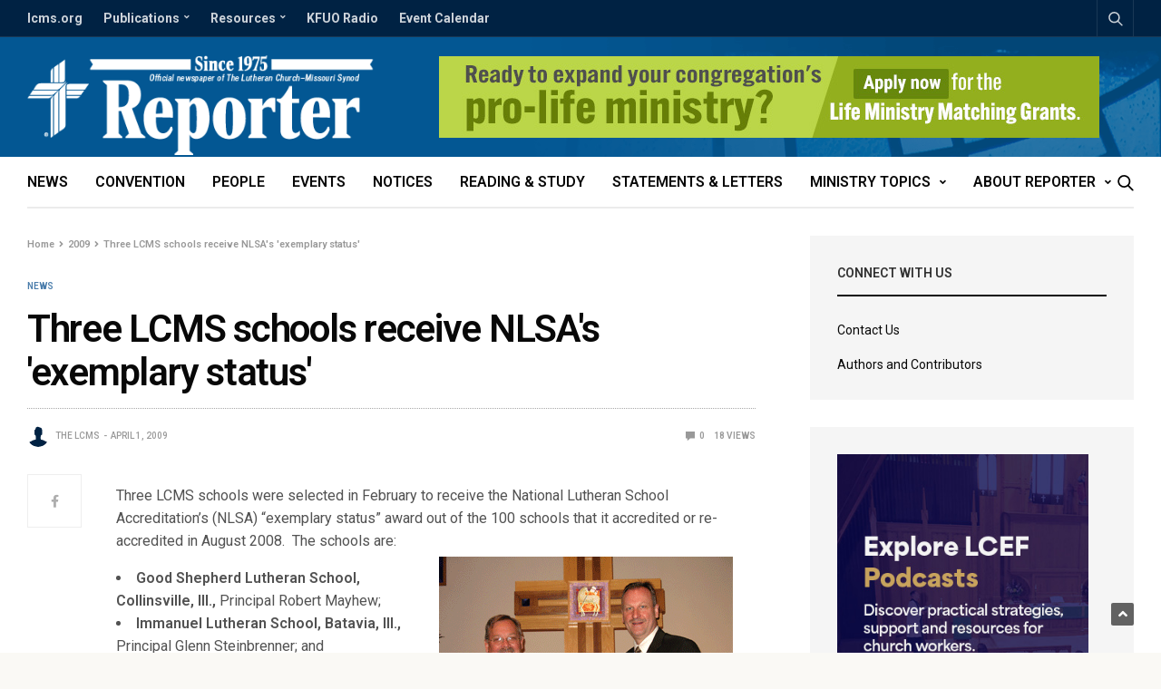

--- FILE ---
content_type: text/html; charset=UTF-8
request_url: https://reporter.lcms.org/2009/three-lcms-schools-receive-nlsas-exemplary-status/
body_size: 23539
content:
<!doctype html>
<html lang="en-US">
<!-- Blog Ok --> 
<head>
	<meta charset="UTF-8">
	<meta name="viewport" content="width=device-width, initial-scale=1, maximum-scale=1, user-scalable=1">
	<link rel="profile" href="http://gmpg.org/xfn/11">
	<link rel="pingback" href="https://reporter.lcms.org/xmlrpc.php">
	<link rel="icon" href="https://reporter.lcms.org/wp-content/uploads/2018/04/cropped-Reporter-Site-Icon-150x150.png" sizes="32x32" />
<link rel="icon" href="https://reporter.lcms.org/wp-content/uploads/2018/04/cropped-Reporter-Site-Icon-300x300.png" sizes="192x192" />
<link rel="apple-touch-icon" href="https://reporter.lcms.org/wp-content/uploads/2018/04/cropped-Reporter-Site-Icon-300x300.png" />
<meta name="msapplication-TileImage" content="https://reporter.lcms.org/wp-content/uploads/2018/04/cropped-Reporter-Site-Icon-300x300.png" />
	<meta name='robots' content='index, follow, max-image-preview:large, max-snippet:-1, max-video-preview:-1' />

	<!-- This site is optimized with the Yoast SEO Premium plugin v17.2 (Yoast SEO v17.2) - https://yoast.com/wordpress/plugins/seo/ -->
	<title>Three LCMS schools receive NLSA&#039;s &#039;exemplary status&#039;</title>
	<link rel="canonical" href="https://reporter.lcms.org/2009/three-lcms-schools-receive-nlsas-exemplary-status/" />
	<meta property="og:locale" content="en_US" />
	<meta property="og:type" content="article" />
	<meta property="og:title" content="Three LCMS schools receive NLSA&#039;s &#039;exemplary status&#039;" />
	<meta property="og:description" content="Three LCMS schools were selected in February to receive the National Lutheran School Accreditation&#8217;s (NLSA) &#8220;exemplary status&#8221; award out of the 100 schools that it accredited or re-accredited in August 2008.&nbsp; The schools are: Good Shepherd Lutheran School, Collinsville, Ill., Principal Robert Mayhew; Immanuel Lutheran School, Batavia, Ill., Principal Glenn Steinbrenner; and Trinity Lutheran School,&hellip;" />
	<meta property="og:url" content="https://reporter.lcms.org/2009/three-lcms-schools-receive-nlsas-exemplary-status/" />
	<meta property="og:site_name" content="Reporter" />
	<meta property="article:publisher" content="https://www.facebook.com/TheLCMS/" />
	<meta property="article:published_time" content="2009-04-01T05:00:00+00:00" />
	<meta property="og:image" content="https://reporter.lcms.org/wp-content/uploads/2018/02/Reposter-Post-Default-Feature-Image.jpg" />
	<meta property="og:image:width" content="1200" />
	<meta property="og:image:height" content="630" />
	<meta name="twitter:card" content="summary" />
	<meta name="twitter:creator" content="@thelcms" />
	<meta name="twitter:site" content="@thelcms" />
	<meta name="twitter:label1" content="Written by" />
	<meta name="twitter:data1" content="The LCMS" />
	<meta name="twitter:label2" content="Est. reading time" />
	<meta name="twitter:data2" content="2 minutes" />
	<script type="application/ld+json" class="yoast-schema-graph">{"@context":"https://schema.org","@graph":[{"@type":"Organization","@id":"https://reporter.lcms.org/#organization","name":"The Lutheran Church\u2014Missouri Synod","url":"https://reporter.lcms.org/","sameAs":["https://www.facebook.com/TheLCMS/","http://instagram.com/thelcms","https://youtube.com/thelcms","https://www.pinterest.com/thelcms/","https://twitter.com/thelcms"],"logo":{"@type":"ImageObject","@id":"https://reporter.lcms.org/#logo","inLanguage":"en-US","url":"https://reporter.lcms.org/wp-content/uploads/2018/02/Reposter-default-Feature-Image.png","contentUrl":"https://reporter.lcms.org/wp-content/uploads/2018/02/Reposter-default-Feature-Image.png","width":1200,"height":630,"caption":"The Lutheran Church\u2014Missouri Synod"},"image":{"@id":"https://reporter.lcms.org/#logo"}},{"@type":"WebSite","@id":"https://reporter.lcms.org/#website","url":"https://reporter.lcms.org/","name":"Reporter","description":"The official newspaper of The Lutheran Church\u2014Missouri Synod","publisher":{"@id":"https://reporter.lcms.org/#organization"},"potentialAction":[{"@type":"SearchAction","target":{"@type":"EntryPoint","urlTemplate":"https://reporter.lcms.org/?s={search_term_string}"},"query-input":"required name=search_term_string"}],"inLanguage":"en-US"},{"@type":"ImageObject","@id":"https://reporter.lcms.org/2009/three-lcms-schools-receive-nlsas-exemplary-status/#primaryimage","inLanguage":"en-US","url":"https://reporter.lcms.org/wp-content/uploads/2018/02/Reposter-Post-Default-Feature-Image.jpg","contentUrl":"https://reporter.lcms.org/wp-content/uploads/2018/02/Reposter-Post-Default-Feature-Image.jpg","width":1200,"height":630},{"@type":"WebPage","@id":"https://reporter.lcms.org/2009/three-lcms-schools-receive-nlsas-exemplary-status/#webpage","url":"https://reporter.lcms.org/2009/three-lcms-schools-receive-nlsas-exemplary-status/","name":"Three LCMS schools receive NLSA&#039;s &#039;exemplary status&#039;","isPartOf":{"@id":"https://reporter.lcms.org/#website"},"primaryImageOfPage":{"@id":"https://reporter.lcms.org/2009/three-lcms-schools-receive-nlsas-exemplary-status/#primaryimage"},"datePublished":"2009-04-01T05:00:00+00:00","dateModified":"2009-04-01T05:00:00+00:00","breadcrumb":{"@id":"https://reporter.lcms.org/2009/three-lcms-schools-receive-nlsas-exemplary-status/#breadcrumb"},"inLanguage":"en-US","potentialAction":[{"@type":"ReadAction","target":["https://reporter.lcms.org/2009/three-lcms-schools-receive-nlsas-exemplary-status/"]}]},{"@type":"BreadcrumbList","@id":"https://reporter.lcms.org/2009/three-lcms-schools-receive-nlsas-exemplary-status/#breadcrumb","itemListElement":[{"@type":"ListItem","position":1,"name":"Home","item":"https://reporter.lcms.org/"},{"@type":"ListItem","position":2,"name":"Three LCMS schools receive NLSA&#039;s &#039;exemplary status&#039;"}]},{"@type":"Article","@id":"https://reporter.lcms.org/2009/three-lcms-schools-receive-nlsas-exemplary-status/#article","isPartOf":{"@id":"https://reporter.lcms.org/2009/three-lcms-schools-receive-nlsas-exemplary-status/#webpage"},"author":{"@id":"https://reporter.lcms.org/#/schema/person/ced2f978be774d0d8869da1631fb7ce9"},"headline":"Three LCMS schools receive NLSA&#039;s &#039;exemplary status&#039;","datePublished":"2009-04-01T05:00:00+00:00","dateModified":"2009-04-01T05:00:00+00:00","mainEntityOfPage":{"@id":"https://reporter.lcms.org/2009/three-lcms-schools-receive-nlsas-exemplary-status/#webpage"},"wordCount":350,"publisher":{"@id":"https://reporter.lcms.org/#organization"},"image":{"@id":"https://reporter.lcms.org/2009/three-lcms-schools-receive-nlsas-exemplary-status/#primaryimage"},"thumbnailUrl":"https://reporter.lcms.org/wp-content/uploads/2018/02/Reposter-Post-Default-Feature-Image.jpg","articleSection":["News","ZZ-News"],"inLanguage":"en-US"},{"@type":"Person","@id":"https://reporter.lcms.org/#/schema/person/ced2f978be774d0d8869da1631fb7ce9","name":"The LCMS","image":{"@type":"ImageObject","@id":"https://reporter.lcms.org/#personlogo","inLanguage":"en-US","url":"https://reporter.lcms.org/wp-content/uploads/2018/03/Generic-User-Profile-2-150x150.png","contentUrl":"https://reporter.lcms.org/wp-content/uploads/2018/03/Generic-User-Profile-2-150x150.png","caption":"The LCMS"},"description":"LCMS Communications","url":"https://reporter.lcms.org/author/beckycummings/"}]}</script>
	<!-- / Yoast SEO Premium plugin. -->


<link rel='dns-prefetch' href='//secure.gravatar.com' />
<link rel='dns-prefetch' href='//cdnjs.cloudflare.com' />
<link rel='dns-prefetch' href='//fonts.googleapis.com' />
<link rel='dns-prefetch' href='//use.fontawesome.com' />
<link rel='dns-prefetch' href='//s.w.org' />
<link rel='dns-prefetch' href='//c0.wp.com' />
<link rel='dns-prefetch' href='//www.googletagmanager.com' />
<link rel="alternate" type="application/rss+xml" title="Reporter &raquo; Feed" href="https://reporter.lcms.org/feed/" />
<link rel="alternate" type="application/rss+xml" title="Reporter &raquo; Comments Feed" href="https://reporter.lcms.org/comments/feed/" />
<link rel="preconnect" href="//fonts.gstatic.com/" crossorigin>			<meta property="og:title" content="Three LCMS schools receive NLSA&#039;s &#039;exemplary status&#039;" />
			<meta property="og:type" content="article" />
			<meta property="og:description" content="Three LCMS schools were selected in February to receive the National Lutheran School Accreditation&#8217;s (NLSA) &#8220;exemplary status&#8221; award out of the 100 schools that it accredited or re-accredited in August 2008.&nbsp; The schools are: Good Shepherd Lutheran School, Collinsville, Ill., Principal Robert Mayhew; Immanuel Lutheran School, Batavia, Ill., Principal Glenn Steinbrenner; and Trinity Lutheran School,&hellip;" />
			<meta property="og:image" content="https://reporter.lcms.org/wp-content/uploads/2018/02/Reposter-Post-Default-Feature-Image.jpg" />
			<meta property="og:url" content="https://reporter.lcms.org/2009/three-lcms-schools-receive-nlsas-exemplary-status/" />
					<script type="text/javascript">
			window._wpemojiSettings = {"baseUrl":"https:\/\/s.w.org\/images\/core\/emoji\/13.1.0\/72x72\/","ext":".png","svgUrl":"https:\/\/s.w.org\/images\/core\/emoji\/13.1.0\/svg\/","svgExt":".svg","source":{"concatemoji":"https:\/\/reporter.lcms.org\/wp-includes\/js\/wp-emoji-release.min.js?ver=5.8.12"}};
			!function(e,a,t){var n,r,o,i=a.createElement("canvas"),p=i.getContext&&i.getContext("2d");function s(e,t){var a=String.fromCharCode;p.clearRect(0,0,i.width,i.height),p.fillText(a.apply(this,e),0,0);e=i.toDataURL();return p.clearRect(0,0,i.width,i.height),p.fillText(a.apply(this,t),0,0),e===i.toDataURL()}function c(e){var t=a.createElement("script");t.src=e,t.defer=t.type="text/javascript",a.getElementsByTagName("head")[0].appendChild(t)}for(o=Array("flag","emoji"),t.supports={everything:!0,everythingExceptFlag:!0},r=0;r<o.length;r++)t.supports[o[r]]=function(e){if(!p||!p.fillText)return!1;switch(p.textBaseline="top",p.font="600 32px Arial",e){case"flag":return s([127987,65039,8205,9895,65039],[127987,65039,8203,9895,65039])?!1:!s([55356,56826,55356,56819],[55356,56826,8203,55356,56819])&&!s([55356,57332,56128,56423,56128,56418,56128,56421,56128,56430,56128,56423,56128,56447],[55356,57332,8203,56128,56423,8203,56128,56418,8203,56128,56421,8203,56128,56430,8203,56128,56423,8203,56128,56447]);case"emoji":return!s([10084,65039,8205,55357,56613],[10084,65039,8203,55357,56613])}return!1}(o[r]),t.supports.everything=t.supports.everything&&t.supports[o[r]],"flag"!==o[r]&&(t.supports.everythingExceptFlag=t.supports.everythingExceptFlag&&t.supports[o[r]]);t.supports.everythingExceptFlag=t.supports.everythingExceptFlag&&!t.supports.flag,t.DOMReady=!1,t.readyCallback=function(){t.DOMReady=!0},t.supports.everything||(n=function(){t.readyCallback()},a.addEventListener?(a.addEventListener("DOMContentLoaded",n,!1),e.addEventListener("load",n,!1)):(e.attachEvent("onload",n),a.attachEvent("onreadystatechange",function(){"complete"===a.readyState&&t.readyCallback()})),(n=t.source||{}).concatemoji?c(n.concatemoji):n.wpemoji&&n.twemoji&&(c(n.twemoji),c(n.wpemoji)))}(window,document,window._wpemojiSettings);
		</script>
		<style type="text/css">
img.wp-smiley,
img.emoji {
	display: inline !important;
	border: none !important;
	box-shadow: none !important;
	height: 1em !important;
	width: 1em !important;
	margin: 0 .07em !important;
	vertical-align: -0.1em !important;
	background: none !important;
	padding: 0 !important;
}
</style>
	<link rel='stylesheet' id='adsanity-default-css-css'  href='https://reporter.lcms.org/wp-content/plugins/adsanity/dist/css/widget-default.css?ver=1.8.1' media='screen' />
<link rel='stylesheet' id='wp-block-library-css'  href='https://c0.wp.com/c/5.8.12/wp-includes/css/dist/block-library/style.min.css' media='all' />
<style id='wp-block-library-inline-css' type='text/css'>
.has-text-align-justify{text-align:justify;}
</style>
<link rel='stylesheet' id='mediaelement-css'  href='https://c0.wp.com/c/5.8.12/wp-includes/js/mediaelement/mediaelementplayer-legacy.min.css' media='all' />
<link rel='stylesheet' id='wp-mediaelement-css'  href='https://c0.wp.com/c/5.8.12/wp-includes/js/mediaelement/wp-mediaelement.min.css' media='all' />
<link rel='stylesheet' id='adsanity-cas-css'  href='https://reporter.lcms.org/cas-custom-sizes/?ver=1.5.1' media='all' />
<link rel='stylesheet' id='esg-plugin-settings-css'  href='https://reporter.lcms.org/wp-content/plugins/essential-grid/public/assets/css/settings.css?ver=3.0.12' media='all' />
<link rel='stylesheet' id='tp-fontello-css'  href='https://reporter.lcms.org/wp-content/plugins/essential-grid/public/assets/font/fontello/css/fontello.css?ver=3.0.12' media='all' />
<link rel='stylesheet' id='fancybox-for-wp-css'  href='https://reporter.lcms.org/wp-content/plugins/fancybox-for-wordpress/assets/css/fancybox.css?ver=1.3.4' media='all' />
<link rel='stylesheet' id='ppress-frontend-css'  href='https://reporter.lcms.org/wp-content/plugins/wp-user-avatar/assets/css/frontend.min.css?ver=3.1.19' media='all' />
<link rel='stylesheet' id='ppress-flatpickr-css'  href='https://reporter.lcms.org/wp-content/plugins/wp-user-avatar/assets/flatpickr/flatpickr.min.css?ver=3.1.19' media='all' />
<link rel='stylesheet' id='ppress-select2-css'  href='https://reporter.lcms.org/wp-content/plugins/wp-user-avatar/assets/select2/select2.min.css?ver=5.8.12' media='all' />
<link rel='stylesheet' id='mc4wp-form-themes-css'  href='https://reporter.lcms.org/wp-content/plugins/mailchimp-for-wp/assets/css/form-themes.css?ver=4.8.6' media='all' />
<link rel='stylesheet' id='thb-fa-css'  href='https://cdnjs.cloudflare.com/ajax/libs/font-awesome/4.7.0/css/font-awesome.css' media='all' />
<link rel='stylesheet' id='thb-app-css'  href='https://reporter.lcms.org/wp-content/themes/goodlife-wp/assets/css/app.css?ver=4.6.0' media='all' />
<style id='thb-app-inline-css' type='text/css'>
body {font-family:Roboto, 'BlinkMacSystemFont', -apple-system, 'Roboto', 'Lucida Sans';}h1, h2, h3, h4, h5, h6 {font-family:Roboto, 'BlinkMacSystemFont', -apple-system, 'Roboto', 'Lucida Sans';}.subheader {background-color:#002243 !important;}.subheader.dark ul > li .sub-menu,.subheader.light ul > li .sub-menu {background:#002548;}.subheader ul {font-weight:700;text-transform:none !important;}@media only screen and (min-width:48.063em) {.header {}}.header {background-color:#025693 !important;background-image:url(https://reporter.lcms.org/wp-content/uploads/2017/08/Reporter-Header-Background-Stain-Glass.png) !important;background-repeat:no-repeat !important;background-attachment:inherit !important;background-position:right top !important;}@media only screen and (min-width:64.063em) {.header .logo .logoimg {max-height:110px;}}@media only screen and (max-width:64.063em) {.header .logo .logoimg {max-height:;}}@media only screen and (min-width:64.063em) {.subheader.fixed .logo .logolink .logoimg {max-height:50px;}}.menu-holder.style1.dark {background-color: !important;}#mobile-menu {background-color: !important;}a:hover, .menu-holder ul li.menu-item-mega-parent .thb_mega_menu_holder .thb_mega_menu li.active a,.menu-holder ul li.sfHover > a, .subcategory_container .thb-sibling-categories li a:hover,label small, .more-link, .comment-respond .comment-reply-title small a, .btn.accent-transparent, .button.accent-transparent, input[type=submit].accent-transparent, .category_title.search span, .video_playlist .video_play.video-active .post-title h6, .menu-holder.dark ul li .sub-menu a:hover, .menu-holder.dark ul.sf-menu > li > a:hover, .post .post-bottom-meta a:hover,.thb-title-color-hover .post .post-title .entry-title a:hover,.btn.accent-border, .button.accent-border, input[type=submit].accent-border {color:#497cab;}ul.point-list li:before, ol.point-list li:before, .post .article-tags .tags-title, .post.post-overlay .post-gallery .counts,.post-review ul li .progress span, .post-review .average, .category-title.style1 .category-header, .widget.widget_topreviews .style1 li .progress, .btn.black:hover, .button.black:hover, input[type=submit].black:hover, .btn.white:hover, .button.white:hover, input[type=submit].white:hover, .btn.accent:hover, .button.accent:hover, input[type=submit].accent:hover, .btn.accent-transparent:hover, .button.accent-transparent:hover, input[type=submit].accent-transparent:hover, #scroll_totop:hover, .subheader.fixed > .row .progress, #mobile-menu.style2, .thb-cookie-bar,.btn.accent-fill, .button.accent-fill, input[type=submit].accent-fill {background-color:#497cab;}.plyr__control--overlaid,.plyr--video .plyr__control.plyr__tab-focus, .plyr--video .plyr__control:hover, .plyr--video .plyr__control[aria-expanded=true] {background:#497cab;}.plyr--full-ui input[type=range] {color:#497cab;}.menu-holder ul li.menu-item-mega-parent .thb_mega_menu_holder, .btn.black:hover, .button.black:hover, input[type=submit].black:hover, .btn.accent, .button.accent, input[type=submit].accent, .btn.white:hover, .button.white:hover, input[type=submit].white:hover, .btn.accent:hover, .button.accent:hover, input[type=submit].accent:hover, .btn.accent-transparent, .button.accent-transparent, input[type=submit].accent-transparent,.quick_search .quick_searchform,.btn.accent-border, .button.accent-border, input[type=submit].accent-border,.btn.accent-fill, .button.accent-fill, input[type=submit].accent-fill {border-color:#497cab;}.btn.accent-fill:hover, .button.accent-fill:hover, input[type=submit].accent-fill:hover {border-color:#43729d;background-color:#43729d;}.quick_search .quick_searchform input[type="submit"] {background:rgba(73,124,171, .1);}.quick_search .quick_searchform:after {border-bottom-color:#497cab;}.quick_search .quick_searchform input[type="submit"]:hover {background:rgba(73,124,171, .2);}.post .article-tags .tags-title:after {border-left-color:#497cab;}.rtl .post .article-tags .tags-title:after {border-right-color:#497cab;}.circle_rating .circle_perc {stroke:#497cab;}.header .quick_search.active .quick_search_icon,.menu-right-content .quick_search.active .quick_search_icon,.post .post-bottom-meta a:hover .comment_icon,.btn.accent-border .thb-next-arrow,.button.accent-border .thb-next-arrow,input[type=submit].accent-border .thb-next-arrow,.btn.accent-transparent .thb-next-arrow,.button.accent-transparent .thb-next-arrow,input[type=submit].accent-transparent .thb-next-arrow {fill:#497cab;}.post .post-content p a {border-color:#6ebaff;-moz-box-shadow:inset 0 -5px 0 #6ebaff;-webkit-box-shadow:inset 0 -5px 0 #6ebaff;box-shadow:inset 0 -5px 0 #6ebaff;}.post.carousel-listing.slick-current:after {-moz-box-shadow:inset 0 4px 0 0 #497cab;-webkit-box-shadow:inset 0 4px 0 0 #497cab;box-shadow:inset 0 4px 0 0 #497cab;}.post .post-content p a:hover {background:#6ebaff;}.post .widget.title-style1 .widget_title > strong {color:#002243;}.post .widget.title-style2 .widget_title > strong {background-color:#002243;}.post .widget .widget_title {border-color:#002243;}#footer.dark .widget.title-style1 .widget_title > strong,#footer .widget.title-style1 .widget_title > strong {color:#fbc83a;}#footer.dark .widget.title-style2 .widget_title > strong,#footer .widget.title-style2 .widget_title > strong {background-color:#fbc83a;}#footer.dark .widget .widget_title,#footer .widget .widget_title {border-color:rgba(251,200,58, .55);}input[type="submit"],submit,.button,.btn {}.post .post-bottom-meta {}.post .post-category {}.widget > strong {}h1,.h1 {}h2 {}h3 {}h4 {}h5 {}h6 {}@media only screen and (min-width:64.063em) {.header.style1 .logo .logolink,.header.style2 .logo .logolink,.header.style3 .logo .logolink,.header.style4 .logo .logolink,.header.style5 .logo .logolink,.header.style6 .logo .logolink,.header.style7 .logo .logolink,.header.style8 .logo .logolink {padding-bottom:2px;;}}.post .post-title h1 {}.menu-holder ul.sf-menu > li > a {}.menu-holder ul.sf-menu > li > a {font-size:16px;}.menu-holder ul li .sub-menu li a,.menu-holder ul li.menu-item-mega-parent .thb_mega_menu_holder .thb_mega_menu li > a {}.menu-holder ul li .sub-menu li a,.menu-holder ul li.menu-item-mega-parent .thb_mega_menu_holder .thb_mega_menu li > a {font-size:15px;}.mobile-menu li a {}.mobile-menu li a {}.mobile-menu .sub-menu li a {}.mobile-menu .sub-menu li a {}.header .menu-holder ul.sf-menu > li.menu-item-category-1268 > a:hover,.menu-holder.style1 ul.sf-menu > li.menu-item-category-1268 > a:hover,.menu-holder ul li.menu-item-mega-parent .thb_mega_menu_holder .thb_mega_menu li.menu-item-category-1268 > a:hover,.menu-holder ul li.menu-item-mega-parent .thb_mega_menu_holder .thb_mega_menu li.menu-item-category-1268.active > a,.menu-holder ul li .sub-menu li.menu-item-category-1268 > a:hover,.post .single_category_title.category-link-1268 {color:#497cab;}.menu-holder ul.sf-menu > li.menu-item-category-1268 > a + .thb_mega_menu_holder {border-color:#497cab;}.post .single_category_title.category-boxed-link-1268.boxed-link,.category_title.cat-1268:before,.category-title.style1 .category-header.cat-1268,.category_title.style3.cat-1268 h4:before {background-color:#497cab;}.post.carousel-style2[data-catid="1268"]:hover {background-color:#497cab;}.header .menu-holder ul.sf-menu > li.menu-item-category-1845 > a:hover,.menu-holder.style1 ul.sf-menu > li.menu-item-category-1845 > a:hover,.menu-holder ul li.menu-item-mega-parent .thb_mega_menu_holder .thb_mega_menu li.menu-item-category-1845 > a:hover,.menu-holder ul li.menu-item-mega-parent .thb_mega_menu_holder .thb_mega_menu li.menu-item-category-1845.active > a,.menu-holder ul li .sub-menu li.menu-item-category-1845 > a:hover,.post .single_category_title.category-link-1845 {color:#497cab;}.menu-holder ul.sf-menu > li.menu-item-category-1845 > a + .thb_mega_menu_holder {border-color:#497cab;}.post .single_category_title.category-boxed-link-1845.boxed-link,.category_title.cat-1845:before,.category-title.style1 .category-header.cat-1845,.category_title.style3.cat-1845 h4:before {background-color:#497cab;}.post.carousel-style2[data-catid="1845"]:hover {background-color:#497cab;}.header .menu-holder ul.sf-menu > li.menu-item-category-1270 > a:hover,.menu-holder.style1 ul.sf-menu > li.menu-item-category-1270 > a:hover,.menu-holder ul li.menu-item-mega-parent .thb_mega_menu_holder .thb_mega_menu li.menu-item-category-1270 > a:hover,.menu-holder ul li.menu-item-mega-parent .thb_mega_menu_holder .thb_mega_menu li.menu-item-category-1270.active > a,.menu-holder ul li .sub-menu li.menu-item-category-1270 > a:hover,.post .single_category_title.category-link-1270 {color:#497cab;}.menu-holder ul.sf-menu > li.menu-item-category-1270 > a + .thb_mega_menu_holder {border-color:#497cab;}.post .single_category_title.category-boxed-link-1270.boxed-link,.category_title.cat-1270:before,.category-title.style1 .category-header.cat-1270,.category_title.style3.cat-1270 h4:before {background-color:#497cab;}.post.carousel-style2[data-catid="1270"]:hover {background-color:#497cab;}.header .menu-holder ul.sf-menu > li.menu-item-category-1858 > a:hover,.menu-holder.style1 ul.sf-menu > li.menu-item-category-1858 > a:hover,.menu-holder ul li.menu-item-mega-parent .thb_mega_menu_holder .thb_mega_menu li.menu-item-category-1858 > a:hover,.menu-holder ul li.menu-item-mega-parent .thb_mega_menu_holder .thb_mega_menu li.menu-item-category-1858.active > a,.menu-holder ul li .sub-menu li.menu-item-category-1858 > a:hover,.post .single_category_title.category-link-1858 {color:#497cab;}.menu-holder ul.sf-menu > li.menu-item-category-1858 > a + .thb_mega_menu_holder {border-color:#497cab;}.post .single_category_title.category-boxed-link-1858.boxed-link,.category_title.cat-1858:before,.category-title.style1 .category-header.cat-1858,.category_title.style3.cat-1858 h4:before {background-color:#497cab;}.post.carousel-style2[data-catid="1858"]:hover {background-color:#497cab;}.header .menu-holder ul.sf-menu > li.menu-item-category-1857 > a:hover,.menu-holder.style1 ul.sf-menu > li.menu-item-category-1857 > a:hover,.menu-holder ul li.menu-item-mega-parent .thb_mega_menu_holder .thb_mega_menu li.menu-item-category-1857 > a:hover,.menu-holder ul li.menu-item-mega-parent .thb_mega_menu_holder .thb_mega_menu li.menu-item-category-1857.active > a,.menu-holder ul li .sub-menu li.menu-item-category-1857 > a:hover,.post .single_category_title.category-link-1857 {color:#497cab;}.menu-holder ul.sf-menu > li.menu-item-category-1857 > a + .thb_mega_menu_holder {border-color:#497cab;}.post .single_category_title.category-boxed-link-1857.boxed-link,.category_title.cat-1857:before,.category-title.style1 .category-header.cat-1857,.category_title.style3.cat-1857 h4:before {background-color:#497cab;}.post.carousel-style2[data-catid="1857"]:hover {background-color:#497cab;}.header .menu-holder ul.sf-menu > li.menu-item-category-1275 > a:hover,.menu-holder.style1 ul.sf-menu > li.menu-item-category-1275 > a:hover,.menu-holder ul li.menu-item-mega-parent .thb_mega_menu_holder .thb_mega_menu li.menu-item-category-1275 > a:hover,.menu-holder ul li.menu-item-mega-parent .thb_mega_menu_holder .thb_mega_menu li.menu-item-category-1275.active > a,.menu-holder ul li .sub-menu li.menu-item-category-1275 > a:hover,.post .single_category_title.category-link-1275 {color:#497cab;}.menu-holder ul.sf-menu > li.menu-item-category-1275 > a + .thb_mega_menu_holder {border-color:#497cab;}.post .single_category_title.category-boxed-link-1275.boxed-link,.category_title.cat-1275:before,.category-title.style1 .category-header.cat-1275,.category_title.style3.cat-1275 h4:before {background-color:#497cab;}.post.carousel-style2[data-catid="1275"]:hover {background-color:#497cab;}.header .menu-holder ul.sf-menu > li.menu-item-category-1262 > a:hover,.menu-holder.style1 ul.sf-menu > li.menu-item-category-1262 > a:hover,.menu-holder ul li.menu-item-mega-parent .thb_mega_menu_holder .thb_mega_menu li.menu-item-category-1262 > a:hover,.menu-holder ul li.menu-item-mega-parent .thb_mega_menu_holder .thb_mega_menu li.menu-item-category-1262.active > a,.menu-holder ul li .sub-menu li.menu-item-category-1262 > a:hover,.post .single_category_title.category-link-1262 {color:#497cab;}.menu-holder ul.sf-menu > li.menu-item-category-1262 > a + .thb_mega_menu_holder {border-color:#497cab;}.post .single_category_title.category-boxed-link-1262.boxed-link,.category_title.cat-1262:before,.category-title.style1 .category-header.cat-1262,.category_title.style3.cat-1262 h4:before {background-color:#497cab;}.post.carousel-style2[data-catid="1262"]:hover {background-color:#497cab;}.header .menu-holder ul.sf-menu > li.menu-item-category-1266 > a:hover,.menu-holder.style1 ul.sf-menu > li.menu-item-category-1266 > a:hover,.menu-holder ul li.menu-item-mega-parent .thb_mega_menu_holder .thb_mega_menu li.menu-item-category-1266 > a:hover,.menu-holder ul li.menu-item-mega-parent .thb_mega_menu_holder .thb_mega_menu li.menu-item-category-1266.active > a,.menu-holder ul li .sub-menu li.menu-item-category-1266 > a:hover,.post .single_category_title.category-link-1266 {color:#497cab;}.menu-holder ul.sf-menu > li.menu-item-category-1266 > a + .thb_mega_menu_holder {border-color:#497cab;}.post .single_category_title.category-boxed-link-1266.boxed-link,.category_title.cat-1266:before,.category-title.style1 .category-header.cat-1266,.category_title.style3.cat-1266 h4:before {background-color:#497cab;}.post.carousel-style2[data-catid="1266"]:hover {background-color:#497cab;}.header .menu-holder ul.sf-menu > li.menu-item-category-59 > a:hover,.menu-holder.style1 ul.sf-menu > li.menu-item-category-59 > a:hover,.menu-holder ul li.menu-item-mega-parent .thb_mega_menu_holder .thb_mega_menu li.menu-item-category-59 > a:hover,.menu-holder ul li.menu-item-mega-parent .thb_mega_menu_holder .thb_mega_menu li.menu-item-category-59.active > a,.menu-holder ul li .sub-menu li.menu-item-category-59 > a:hover,.post .single_category_title.category-link-59 {color:#497cab;}.menu-holder ul.sf-menu > li.menu-item-category-59 > a + .thb_mega_menu_holder {border-color:#497cab;}.post .single_category_title.category-boxed-link-59.boxed-link,.category_title.cat-59:before,.category-title.style1 .category-header.cat-59,.category_title.style3.cat-59 h4:before {background-color:#497cab;}.post.carousel-style2[data-catid="59"]:hover {background-color:#497cab;}.header .menu-holder ul.sf-menu > li.menu-item-category-1265 > a:hover,.menu-holder.style1 ul.sf-menu > li.menu-item-category-1265 > a:hover,.menu-holder ul li.menu-item-mega-parent .thb_mega_menu_holder .thb_mega_menu li.menu-item-category-1265 > a:hover,.menu-holder ul li.menu-item-mega-parent .thb_mega_menu_holder .thb_mega_menu li.menu-item-category-1265.active > a,.menu-holder ul li .sub-menu li.menu-item-category-1265 > a:hover,.post .single_category_title.category-link-1265 {color:#497cab;}.menu-holder ul.sf-menu > li.menu-item-category-1265 > a + .thb_mega_menu_holder {border-color:#497cab;}.post .single_category_title.category-boxed-link-1265.boxed-link,.category_title.cat-1265:before,.category-title.style1 .category-header.cat-1265,.category_title.style3.cat-1265 h4:before {background-color:#497cab;}.post.carousel-style2[data-catid="1265"]:hover {background-color:#497cab;}.header .menu-holder ul.sf-menu > li.menu-item-category-1860 > a:hover,.menu-holder.style1 ul.sf-menu > li.menu-item-category-1860 > a:hover,.menu-holder ul li.menu-item-mega-parent .thb_mega_menu_holder .thb_mega_menu li.menu-item-category-1860 > a:hover,.menu-holder ul li.menu-item-mega-parent .thb_mega_menu_holder .thb_mega_menu li.menu-item-category-1860.active > a,.menu-holder ul li .sub-menu li.menu-item-category-1860 > a:hover,.post .single_category_title.category-link-1860 {color:#497cab;}.menu-holder ul.sf-menu > li.menu-item-category-1860 > a + .thb_mega_menu_holder {border-color:#497cab;}.post .single_category_title.category-boxed-link-1860.boxed-link,.category_title.cat-1860:before,.category-title.style1 .category-header.cat-1860,.category_title.style3.cat-1860 h4:before {background-color:#497cab;}.post.carousel-style2[data-catid="1860"]:hover {background-color:#497cab;}.header .menu-holder ul.sf-menu > li.menu-item-category-1851 > a:hover,.menu-holder.style1 ul.sf-menu > li.menu-item-category-1851 > a:hover,.menu-holder ul li.menu-item-mega-parent .thb_mega_menu_holder .thb_mega_menu li.menu-item-category-1851 > a:hover,.menu-holder ul li.menu-item-mega-parent .thb_mega_menu_holder .thb_mega_menu li.menu-item-category-1851.active > a,.menu-holder ul li .sub-menu li.menu-item-category-1851 > a:hover,.post .single_category_title.category-link-1851 {color:#497cab;}.menu-holder ul.sf-menu > li.menu-item-category-1851 > a + .thb_mega_menu_holder {border-color:#497cab;}.post .single_category_title.category-boxed-link-1851.boxed-link,.category_title.cat-1851:before,.category-title.style1 .category-header.cat-1851,.category_title.style3.cat-1851 h4:before {background-color:#497cab;}.post.carousel-style2[data-catid="1851"]:hover {background-color:#497cab;}.header .menu-holder ul.sf-menu > li.menu-item-category-1261 > a:hover,.menu-holder.style1 ul.sf-menu > li.menu-item-category-1261 > a:hover,.menu-holder ul li.menu-item-mega-parent .thb_mega_menu_holder .thb_mega_menu li.menu-item-category-1261 > a:hover,.menu-holder ul li.menu-item-mega-parent .thb_mega_menu_holder .thb_mega_menu li.menu-item-category-1261.active > a,.menu-holder ul li .sub-menu li.menu-item-category-1261 > a:hover,.post .single_category_title.category-link-1261 {color:#497cab;}.menu-holder ul.sf-menu > li.menu-item-category-1261 > a + .thb_mega_menu_holder {border-color:#497cab;}.post .single_category_title.category-boxed-link-1261.boxed-link,.category_title.cat-1261:before,.category-title.style1 .category-header.cat-1261,.category_title.style3.cat-1261 h4:before {background-color:#497cab;}.post.carousel-style2[data-catid="1261"]:hover {background-color:#497cab;}.header .menu-holder ul.sf-menu > li.menu-item-category-60 > a:hover,.menu-holder.style1 ul.sf-menu > li.menu-item-category-60 > a:hover,.menu-holder ul li.menu-item-mega-parent .thb_mega_menu_holder .thb_mega_menu li.menu-item-category-60 > a:hover,.menu-holder ul li.menu-item-mega-parent .thb_mega_menu_holder .thb_mega_menu li.menu-item-category-60.active > a,.menu-holder ul li .sub-menu li.menu-item-category-60 > a:hover,.post .single_category_title.category-link-60 {color:#497cab;}.menu-holder ul.sf-menu > li.menu-item-category-60 > a + .thb_mega_menu_holder {border-color:#497cab;}.post .single_category_title.category-boxed-link-60.boxed-link,.category_title.cat-60:before,.category-title.style1 .category-header.cat-60,.category_title.style3.cat-60 h4:before {background-color:#497cab;}.post.carousel-style2[data-catid="60"]:hover {background-color:#497cab;}.header .menu-holder ul.sf-menu > li.menu-item-category-1787 > a:hover,.menu-holder.style1 ul.sf-menu > li.menu-item-category-1787 > a:hover,.menu-holder ul li.menu-item-mega-parent .thb_mega_menu_holder .thb_mega_menu li.menu-item-category-1787 > a:hover,.menu-holder ul li.menu-item-mega-parent .thb_mega_menu_holder .thb_mega_menu li.menu-item-category-1787.active > a,.menu-holder ul li .sub-menu li.menu-item-category-1787 > a:hover,.post .single_category_title.category-link-1787 {color:#497cab;}.menu-holder ul.sf-menu > li.menu-item-category-1787 > a + .thb_mega_menu_holder {border-color:#497cab;}.post .single_category_title.category-boxed-link-1787.boxed-link,.category_title.cat-1787:before,.category-title.style1 .category-header.cat-1787,.category_title.style3.cat-1787 h4:before {background-color:#497cab;}.post.carousel-style2[data-catid="1787"]:hover {background-color:#497cab;}.header .menu-holder ul.sf-menu > li.menu-item-category-1260 > a:hover,.menu-holder.style1 ul.sf-menu > li.menu-item-category-1260 > a:hover,.menu-holder ul li.menu-item-mega-parent .thb_mega_menu_holder .thb_mega_menu li.menu-item-category-1260 > a:hover,.menu-holder ul li.menu-item-mega-parent .thb_mega_menu_holder .thb_mega_menu li.menu-item-category-1260.active > a,.menu-holder ul li .sub-menu li.menu-item-category-1260 > a:hover,.post .single_category_title.category-link-1260 {color:#497cab;}.menu-holder ul.sf-menu > li.menu-item-category-1260 > a + .thb_mega_menu_holder {border-color:#497cab;}.post .single_category_title.category-boxed-link-1260.boxed-link,.category_title.cat-1260:before,.category-title.style1 .category-header.cat-1260,.category_title.style3.cat-1260 h4:before {background-color:#497cab;}.post.carousel-style2[data-catid="1260"]:hover {background-color:#497cab;}.header .menu-holder ul.sf-menu > li.menu-item-category-1840 > a:hover,.menu-holder.style1 ul.sf-menu > li.menu-item-category-1840 > a:hover,.menu-holder ul li.menu-item-mega-parent .thb_mega_menu_holder .thb_mega_menu li.menu-item-category-1840 > a:hover,.menu-holder ul li.menu-item-mega-parent .thb_mega_menu_holder .thb_mega_menu li.menu-item-category-1840.active > a,.menu-holder ul li .sub-menu li.menu-item-category-1840 > a:hover,.post .single_category_title.category-link-1840 {color:#497cab;}.menu-holder ul.sf-menu > li.menu-item-category-1840 > a + .thb_mega_menu_holder {border-color:#497cab;}.post .single_category_title.category-boxed-link-1840.boxed-link,.category_title.cat-1840:before,.category-title.style1 .category-header.cat-1840,.category_title.style3.cat-1840 h4:before {background-color:#497cab;}.post.carousel-style2[data-catid="1840"]:hover {background-color:#497cab;}.header .menu-holder ul.sf-menu > li.menu-item-category-967 > a:hover,.menu-holder.style1 ul.sf-menu > li.menu-item-category-967 > a:hover,.menu-holder ul li.menu-item-mega-parent .thb_mega_menu_holder .thb_mega_menu li.menu-item-category-967 > a:hover,.menu-holder ul li.menu-item-mega-parent .thb_mega_menu_holder .thb_mega_menu li.menu-item-category-967.active > a,.menu-holder ul li .sub-menu li.menu-item-category-967 > a:hover,.post .single_category_title.category-link-967 {color:#497cab;}.menu-holder ul.sf-menu > li.menu-item-category-967 > a + .thb_mega_menu_holder {border-color:#497cab;}.post .single_category_title.category-boxed-link-967.boxed-link,.category_title.cat-967:before,.category-title.style1 .category-header.cat-967,.category_title.style3.cat-967 h4:before {background-color:#497cab;}.post.carousel-style2[data-catid="967"]:hover {background-color:#497cab;}.header .menu-holder ul.sf-menu > li.menu-item-category-1838 > a:hover,.menu-holder.style1 ul.sf-menu > li.menu-item-category-1838 > a:hover,.menu-holder ul li.menu-item-mega-parent .thb_mega_menu_holder .thb_mega_menu li.menu-item-category-1838 > a:hover,.menu-holder ul li.menu-item-mega-parent .thb_mega_menu_holder .thb_mega_menu li.menu-item-category-1838.active > a,.menu-holder ul li .sub-menu li.menu-item-category-1838 > a:hover,.post .single_category_title.category-link-1838 {color:#497cab;}.menu-holder ul.sf-menu > li.menu-item-category-1838 > a + .thb_mega_menu_holder {border-color:#497cab;}.post .single_category_title.category-boxed-link-1838.boxed-link,.category_title.cat-1838:before,.category-title.style1 .category-header.cat-1838,.category_title.style3.cat-1838 h4:before {background-color:#497cab;}.post.carousel-style2[data-catid="1838"]:hover {background-color:#497cab;}.header .menu-holder ul.sf-menu > li.menu-item-category-1850 > a:hover,.menu-holder.style1 ul.sf-menu > li.menu-item-category-1850 > a:hover,.menu-holder ul li.menu-item-mega-parent .thb_mega_menu_holder .thb_mega_menu li.menu-item-category-1850 > a:hover,.menu-holder ul li.menu-item-mega-parent .thb_mega_menu_holder .thb_mega_menu li.menu-item-category-1850.active > a,.menu-holder ul li .sub-menu li.menu-item-category-1850 > a:hover,.post .single_category_title.category-link-1850 {color:#497cab;}.menu-holder ul.sf-menu > li.menu-item-category-1850 > a + .thb_mega_menu_holder {border-color:#497cab;}.post .single_category_title.category-boxed-link-1850.boxed-link,.category_title.cat-1850:before,.category-title.style1 .category-header.cat-1850,.category_title.style3.cat-1850 h4:before {background-color:#497cab;}.post.carousel-style2[data-catid="1850"]:hover {background-color:#497cab;}.header .menu-holder ul.sf-menu > li.menu-item-category-1788 > a:hover,.menu-holder.style1 ul.sf-menu > li.menu-item-category-1788 > a:hover,.menu-holder ul li.menu-item-mega-parent .thb_mega_menu_holder .thb_mega_menu li.menu-item-category-1788 > a:hover,.menu-holder ul li.menu-item-mega-parent .thb_mega_menu_holder .thb_mega_menu li.menu-item-category-1788.active > a,.menu-holder ul li .sub-menu li.menu-item-category-1788 > a:hover,.post .single_category_title.category-link-1788 {color:#497cab;}.menu-holder ul.sf-menu > li.menu-item-category-1788 > a + .thb_mega_menu_holder {border-color:#497cab;}.post .single_category_title.category-boxed-link-1788.boxed-link,.category_title.cat-1788:before,.category-title.style1 .category-header.cat-1788,.category_title.style3.cat-1788 h4:before {background-color:#497cab;}.post.carousel-style2[data-catid="1788"]:hover {background-color:#497cab;}.header .menu-holder ul.sf-menu > li.menu-item-category-174 > a:hover,.menu-holder.style1 ul.sf-menu > li.menu-item-category-174 > a:hover,.menu-holder ul li.menu-item-mega-parent .thb_mega_menu_holder .thb_mega_menu li.menu-item-category-174 > a:hover,.menu-holder ul li.menu-item-mega-parent .thb_mega_menu_holder .thb_mega_menu li.menu-item-category-174.active > a,.menu-holder ul li .sub-menu li.menu-item-category-174 > a:hover,.post .single_category_title.category-link-174 {color:#497cab;}.menu-holder ul.sf-menu > li.menu-item-category-174 > a + .thb_mega_menu_holder {border-color:#497cab;}.post .single_category_title.category-boxed-link-174.boxed-link,.category_title.cat-174:before,.category-title.style1 .category-header.cat-174,.category_title.style3.cat-174 h4:before {background-color:#497cab;}.post.carousel-style2[data-catid="174"]:hover {background-color:#497cab;}.header .menu-holder ul.sf-menu > li.menu-item-category-58 > a:hover,.menu-holder.style1 ul.sf-menu > li.menu-item-category-58 > a:hover,.menu-holder ul li.menu-item-mega-parent .thb_mega_menu_holder .thb_mega_menu li.menu-item-category-58 > a:hover,.menu-holder ul li.menu-item-mega-parent .thb_mega_menu_holder .thb_mega_menu li.menu-item-category-58.active > a,.menu-holder ul li .sub-menu li.menu-item-category-58 > a:hover,.post .single_category_title.category-link-58 {color:#497cab;}.menu-holder ul.sf-menu > li.menu-item-category-58 > a + .thb_mega_menu_holder {border-color:#497cab;}.post .single_category_title.category-boxed-link-58.boxed-link,.category_title.cat-58:before,.category-title.style1 .category-header.cat-58,.category_title.style3.cat-58 h4:before {background-color:#497cab;}.post.carousel-style2[data-catid="58"]:hover {background-color:#497cab;}.header .menu-holder ul.sf-menu > li.menu-item-category-1267 > a:hover,.menu-holder.style1 ul.sf-menu > li.menu-item-category-1267 > a:hover,.menu-holder ul li.menu-item-mega-parent .thb_mega_menu_holder .thb_mega_menu li.menu-item-category-1267 > a:hover,.menu-holder ul li.menu-item-mega-parent .thb_mega_menu_holder .thb_mega_menu li.menu-item-category-1267.active > a,.menu-holder ul li .sub-menu li.menu-item-category-1267 > a:hover,.post .single_category_title.category-link-1267 {color:#497cab;}.menu-holder ul.sf-menu > li.menu-item-category-1267 > a + .thb_mega_menu_holder {border-color:#497cab;}.post .single_category_title.category-boxed-link-1267.boxed-link,.category_title.cat-1267:before,.category-title.style1 .category-header.cat-1267,.category_title.style3.cat-1267 h4:before {background-color:#497cab;}.post.carousel-style2[data-catid="1267"]:hover {background-color:#497cab;}.header .menu-holder ul.sf-menu > li.menu-item-category-1269 > a:hover,.menu-holder.style1 ul.sf-menu > li.menu-item-category-1269 > a:hover,.menu-holder ul li.menu-item-mega-parent .thb_mega_menu_holder .thb_mega_menu li.menu-item-category-1269 > a:hover,.menu-holder ul li.menu-item-mega-parent .thb_mega_menu_holder .thb_mega_menu li.menu-item-category-1269.active > a,.menu-holder ul li .sub-menu li.menu-item-category-1269 > a:hover,.post .single_category_title.category-link-1269 {color:#497cab;}.menu-holder ul.sf-menu > li.menu-item-category-1269 > a + .thb_mega_menu_holder {border-color:#497cab;}.post .single_category_title.category-boxed-link-1269.boxed-link,.category_title.cat-1269:before,.category-title.style1 .category-header.cat-1269,.category_title.style3.cat-1269 h4:before {background-color:#497cab;}.post.carousel-style2[data-catid="1269"]:hover {background-color:#497cab;}.header .menu-holder ul.sf-menu > li.menu-item-category-64 > a:hover,.menu-holder.style1 ul.sf-menu > li.menu-item-category-64 > a:hover,.menu-holder ul li.menu-item-mega-parent .thb_mega_menu_holder .thb_mega_menu li.menu-item-category-64 > a:hover,.menu-holder ul li.menu-item-mega-parent .thb_mega_menu_holder .thb_mega_menu li.menu-item-category-64.active > a,.menu-holder ul li .sub-menu li.menu-item-category-64 > a:hover,.post .single_category_title.category-link-64 {color:#497cab;}.menu-holder ul.sf-menu > li.menu-item-category-64 > a + .thb_mega_menu_holder {border-color:#497cab;}.post .single_category_title.category-boxed-link-64.boxed-link,.category_title.cat-64:before,.category-title.style1 .category-header.cat-64,.category_title.style3.cat-64 h4:before {background-color:#497cab;}.post.carousel-style2[data-catid="64"]:hover {background-color:#497cab;}.header .menu-holder ul.sf-menu > li.menu-item-category-1847 > a:hover,.menu-holder.style1 ul.sf-menu > li.menu-item-category-1847 > a:hover,.menu-holder ul li.menu-item-mega-parent .thb_mega_menu_holder .thb_mega_menu li.menu-item-category-1847 > a:hover,.menu-holder ul li.menu-item-mega-parent .thb_mega_menu_holder .thb_mega_menu li.menu-item-category-1847.active > a,.menu-holder ul li .sub-menu li.menu-item-category-1847 > a:hover,.post .single_category_title.category-link-1847 {color:#497cab;}.menu-holder ul.sf-menu > li.menu-item-category-1847 > a + .thb_mega_menu_holder {border-color:#497cab;}.post .single_category_title.category-boxed-link-1847.boxed-link,.category_title.cat-1847:before,.category-title.style1 .category-header.cat-1847,.category_title.style3.cat-1847 h4:before {background-color:#497cab;}.post.carousel-style2[data-catid="1847"]:hover {background-color:#497cab;}.header .menu-holder ul.sf-menu > li.menu-item-category-1264 > a:hover,.menu-holder.style1 ul.sf-menu > li.menu-item-category-1264 > a:hover,.menu-holder ul li.menu-item-mega-parent .thb_mega_menu_holder .thb_mega_menu li.menu-item-category-1264 > a:hover,.menu-holder ul li.menu-item-mega-parent .thb_mega_menu_holder .thb_mega_menu li.menu-item-category-1264.active > a,.menu-holder ul li .sub-menu li.menu-item-category-1264 > a:hover,.post .single_category_title.category-link-1264 {color:#497cab;}.menu-holder ul.sf-menu > li.menu-item-category-1264 > a + .thb_mega_menu_holder {border-color:#497cab;}.post .single_category_title.category-boxed-link-1264.boxed-link,.category_title.cat-1264:before,.category-title.style1 .category-header.cat-1264,.category_title.style3.cat-1264 h4:before {background-color:#497cab;}.post.carousel-style2[data-catid="1264"]:hover {background-color:#497cab;}.header .menu-holder ul.sf-menu > li.menu-item-category-1856 > a:hover,.menu-holder.style1 ul.sf-menu > li.menu-item-category-1856 > a:hover,.menu-holder ul li.menu-item-mega-parent .thb_mega_menu_holder .thb_mega_menu li.menu-item-category-1856 > a:hover,.menu-holder ul li.menu-item-mega-parent .thb_mega_menu_holder .thb_mega_menu li.menu-item-category-1856.active > a,.menu-holder ul li .sub-menu li.menu-item-category-1856 > a:hover,.post .single_category_title.category-link-1856 {color:#497cab;}.menu-holder ul.sf-menu > li.menu-item-category-1856 > a + .thb_mega_menu_holder {border-color:#497cab;}.post .single_category_title.category-boxed-link-1856.boxed-link,.category_title.cat-1856:before,.category-title.style1 .category-header.cat-1856,.category_title.style3.cat-1856 h4:before {background-color:#497cab;}.post.carousel-style2[data-catid="1856"]:hover {background-color:#497cab;}.header .menu-holder ul.sf-menu > li.menu-item-category-1844 > a:hover,.menu-holder.style1 ul.sf-menu > li.menu-item-category-1844 > a:hover,.menu-holder ul li.menu-item-mega-parent .thb_mega_menu_holder .thb_mega_menu li.menu-item-category-1844 > a:hover,.menu-holder ul li.menu-item-mega-parent .thb_mega_menu_holder .thb_mega_menu li.menu-item-category-1844.active > a,.menu-holder ul li .sub-menu li.menu-item-category-1844 > a:hover,.post .single_category_title.category-link-1844 {color:#497cab;}.menu-holder ul.sf-menu > li.menu-item-category-1844 > a + .thb_mega_menu_holder {border-color:#497cab;}.post .single_category_title.category-boxed-link-1844.boxed-link,.category_title.cat-1844:before,.category-title.style1 .category-header.cat-1844,.category_title.style3.cat-1844 h4:before {background-color:#497cab;}.post.carousel-style2[data-catid="1844"]:hover {background-color:#497cab;}.header .menu-holder ul.sf-menu > li.menu-item-category-1263 > a:hover,.menu-holder.style1 ul.sf-menu > li.menu-item-category-1263 > a:hover,.menu-holder ul li.menu-item-mega-parent .thb_mega_menu_holder .thb_mega_menu li.menu-item-category-1263 > a:hover,.menu-holder ul li.menu-item-mega-parent .thb_mega_menu_holder .thb_mega_menu li.menu-item-category-1263.active > a,.menu-holder ul li .sub-menu li.menu-item-category-1263 > a:hover,.post .single_category_title.category-link-1263 {color:#497cab;}.menu-holder ul.sf-menu > li.menu-item-category-1263 > a + .thb_mega_menu_holder {border-color:#497cab;}.post .single_category_title.category-boxed-link-1263.boxed-link,.category_title.cat-1263:before,.category-title.style1 .category-header.cat-1263,.category_title.style3.cat-1263 h4:before {background-color:#497cab;}.post.carousel-style2[data-catid="1263"]:hover {background-color:#497cab;}.header .menu-holder ul.sf-menu > li.menu-item-category-66 > a:hover,.menu-holder.style1 ul.sf-menu > li.menu-item-category-66 > a:hover,.menu-holder ul li.menu-item-mega-parent .thb_mega_menu_holder .thb_mega_menu li.menu-item-category-66 > a:hover,.menu-holder ul li.menu-item-mega-parent .thb_mega_menu_holder .thb_mega_menu li.menu-item-category-66.active > a,.menu-holder ul li .sub-menu li.menu-item-category-66 > a:hover,.post .single_category_title.category-link-66 {color:#497cab;}.menu-holder ul.sf-menu > li.menu-item-category-66 > a + .thb_mega_menu_holder {border-color:#497cab;}.post .single_category_title.category-boxed-link-66.boxed-link,.category_title.cat-66:before,.category-title.style1 .category-header.cat-66,.category_title.style3.cat-66 h4:before {background-color:#497cab;}.post.carousel-style2[data-catid="66"]:hover {background-color:#497cab;}.header .menu-holder ul.sf-menu > li.menu-item-category-1276 > a:hover,.menu-holder.style1 ul.sf-menu > li.menu-item-category-1276 > a:hover,.menu-holder ul li.menu-item-mega-parent .thb_mega_menu_holder .thb_mega_menu li.menu-item-category-1276 > a:hover,.menu-holder ul li.menu-item-mega-parent .thb_mega_menu_holder .thb_mega_menu li.menu-item-category-1276.active > a,.menu-holder ul li .sub-menu li.menu-item-category-1276 > a:hover,.post .single_category_title.category-link-1276 {color:#497cab;}.menu-holder ul.sf-menu > li.menu-item-category-1276 > a + .thb_mega_menu_holder {border-color:#497cab;}.post .single_category_title.category-boxed-link-1276.boxed-link,.category_title.cat-1276:before,.category-title.style1 .category-header.cat-1276,.category_title.style3.cat-1276 h4:before {background-color:#497cab;}.post.carousel-style2[data-catid="1276"]:hover {background-color:#497cab;}.header .menu-holder ul.sf-menu > li.menu-item-category-163 > a:hover,.menu-holder.style1 ul.sf-menu > li.menu-item-category-163 > a:hover,.menu-holder ul li.menu-item-mega-parent .thb_mega_menu_holder .thb_mega_menu li.menu-item-category-163 > a:hover,.menu-holder ul li.menu-item-mega-parent .thb_mega_menu_holder .thb_mega_menu li.menu-item-category-163.active > a,.menu-holder ul li .sub-menu li.menu-item-category-163 > a:hover,.post .single_category_title.category-link-163 {color:#497cab;}.menu-holder ul.sf-menu > li.menu-item-category-163 > a + .thb_mega_menu_holder {border-color:#497cab;}.post .single_category_title.category-boxed-link-163.boxed-link,.category_title.cat-163:before,.category-title.style1 .category-header.cat-163,.category_title.style3.cat-163 h4:before {background-color:#497cab;}.post.carousel-style2[data-catid="163"]:hover {background-color:#497cab;}.header .menu-holder ul.sf-menu > li.menu-item-category-237 > a:hover,.menu-holder.style1 ul.sf-menu > li.menu-item-category-237 > a:hover,.menu-holder ul li.menu-item-mega-parent .thb_mega_menu_holder .thb_mega_menu li.menu-item-category-237 > a:hover,.menu-holder ul li.menu-item-mega-parent .thb_mega_menu_holder .thb_mega_menu li.menu-item-category-237.active > a,.menu-holder ul li .sub-menu li.menu-item-category-237 > a:hover,.post .single_category_title.category-link-237 {color:#497cab;}.menu-holder ul.sf-menu > li.menu-item-category-237 > a + .thb_mega_menu_holder {border-color:#497cab;}.post .single_category_title.category-boxed-link-237.boxed-link,.category_title.cat-237:before,.category-title.style1 .category-header.cat-237,.category_title.style3.cat-237 h4:before {background-color:#497cab;}.post.carousel-style2[data-catid="237"]:hover {background-color:#497cab;}.header .menu-holder ul.sf-menu > li.menu-item-category-88 > a:hover,.menu-holder.style1 ul.sf-menu > li.menu-item-category-88 > a:hover,.menu-holder ul li.menu-item-mega-parent .thb_mega_menu_holder .thb_mega_menu li.menu-item-category-88 > a:hover,.menu-holder ul li.menu-item-mega-parent .thb_mega_menu_holder .thb_mega_menu li.menu-item-category-88.active > a,.menu-holder ul li .sub-menu li.menu-item-category-88 > a:hover,.post .single_category_title.category-link-88 {color:#497cab;}.menu-holder ul.sf-menu > li.menu-item-category-88 > a + .thb_mega_menu_holder {border-color:#497cab;}.post .single_category_title.category-boxed-link-88.boxed-link,.category_title.cat-88:before,.category-title.style1 .category-header.cat-88,.category_title.style3.cat-88 h4:before {background-color:#497cab;}.post.carousel-style2[data-catid="88"]:hover {background-color:#497cab;}.header .menu-holder ul.sf-menu > li.menu-item-category-165 > a:hover,.menu-holder.style1 ul.sf-menu > li.menu-item-category-165 > a:hover,.menu-holder ul li.menu-item-mega-parent .thb_mega_menu_holder .thb_mega_menu li.menu-item-category-165 > a:hover,.menu-holder ul li.menu-item-mega-parent .thb_mega_menu_holder .thb_mega_menu li.menu-item-category-165.active > a,.menu-holder ul li .sub-menu li.menu-item-category-165 > a:hover,.post .single_category_title.category-link-165 {color:#497cab;}.menu-holder ul.sf-menu > li.menu-item-category-165 > a + .thb_mega_menu_holder {border-color:#497cab;}.post .single_category_title.category-boxed-link-165.boxed-link,.category_title.cat-165:before,.category-title.style1 .category-header.cat-165,.category_title.style3.cat-165 h4:before {background-color:#497cab;}.post.carousel-style2[data-catid="165"]:hover {background-color:#497cab;}.header .menu-holder ul.sf-menu > li.menu-item-category-1837 > a:hover,.menu-holder.style1 ul.sf-menu > li.menu-item-category-1837 > a:hover,.menu-holder ul li.menu-item-mega-parent .thb_mega_menu_holder .thb_mega_menu li.menu-item-category-1837 > a:hover,.menu-holder ul li.menu-item-mega-parent .thb_mega_menu_holder .thb_mega_menu li.menu-item-category-1837.active > a,.menu-holder ul li .sub-menu li.menu-item-category-1837 > a:hover,.post .single_category_title.category-link-1837 {color:#497cab;}.menu-holder ul.sf-menu > li.menu-item-category-1837 > a + .thb_mega_menu_holder {border-color:#497cab;}.post .single_category_title.category-boxed-link-1837.boxed-link,.category_title.cat-1837:before,.category-title.style1 .category-header.cat-1837,.category_title.style3.cat-1837 h4:before {background-color:#497cab;}.post.carousel-style2[data-catid="1837"]:hover {background-color:#497cab;}.header .menu-holder ul.sf-menu > li.menu-item-category-1 > a:hover,.menu-holder.style1 ul.sf-menu > li.menu-item-category-1 > a:hover,.menu-holder ul li.menu-item-mega-parent .thb_mega_menu_holder .thb_mega_menu li.menu-item-category-1 > a:hover,.menu-holder ul li.menu-item-mega-parent .thb_mega_menu_holder .thb_mega_menu li.menu-item-category-1.active > a,.menu-holder ul li .sub-menu li.menu-item-category-1 > a:hover,.post .single_category_title.category-link-1 {color:#497cab;}.menu-holder ul.sf-menu > li.menu-item-category-1 > a + .thb_mega_menu_holder {border-color:#497cab;}.post .single_category_title.category-boxed-link-1.boxed-link,.category_title.cat-1:before,.category-title.style1 .category-header.cat-1,.category_title.style3.cat-1 h4:before {background-color:#497cab;}.post.carousel-style2[data-catid="1"]:hover {background-color:#497cab;}.header .menu-holder ul.sf-menu > li.menu-item-category-1846 > a:hover,.menu-holder.style1 ul.sf-menu > li.menu-item-category-1846 > a:hover,.menu-holder ul li.menu-item-mega-parent .thb_mega_menu_holder .thb_mega_menu li.menu-item-category-1846 > a:hover,.menu-holder ul li.menu-item-mega-parent .thb_mega_menu_holder .thb_mega_menu li.menu-item-category-1846.active > a,.menu-holder ul li .sub-menu li.menu-item-category-1846 > a:hover,.post .single_category_title.category-link-1846 {color:#497cab;}.menu-holder ul.sf-menu > li.menu-item-category-1846 > a + .thb_mega_menu_holder {border-color:#497cab;}.post .single_category_title.category-boxed-link-1846.boxed-link,.category_title.cat-1846:before,.category-title.style1 .category-header.cat-1846,.category_title.style3.cat-1846 h4:before {background-color:#497cab;}.post.carousel-style2[data-catid="1846"]:hover {background-color:#497cab;}.header .menu-holder ul.sf-menu > li.menu-item-category-1839 > a:hover,.menu-holder.style1 ul.sf-menu > li.menu-item-category-1839 > a:hover,.menu-holder ul li.menu-item-mega-parent .thb_mega_menu_holder .thb_mega_menu li.menu-item-category-1839 > a:hover,.menu-holder ul li.menu-item-mega-parent .thb_mega_menu_holder .thb_mega_menu li.menu-item-category-1839.active > a,.menu-holder ul li .sub-menu li.menu-item-category-1839 > a:hover,.post .single_category_title.category-link-1839 {color:#497cab;}.menu-holder ul.sf-menu > li.menu-item-category-1839 > a + .thb_mega_menu_holder {border-color:#497cab;}.post .single_category_title.category-boxed-link-1839.boxed-link,.category_title.cat-1839:before,.category-title.style1 .category-header.cat-1839,.category_title.style3.cat-1839 h4:before {background-color:#497cab;}.post.carousel-style2[data-catid="1839"]:hover {background-color:#497cab;}.header .menu-holder ul.sf-menu > li.menu-item-category-1859 > a:hover,.menu-holder.style1 ul.sf-menu > li.menu-item-category-1859 > a:hover,.menu-holder ul li.menu-item-mega-parent .thb_mega_menu_holder .thb_mega_menu li.menu-item-category-1859 > a:hover,.menu-holder ul li.menu-item-mega-parent .thb_mega_menu_holder .thb_mega_menu li.menu-item-category-1859.active > a,.menu-holder ul li .sub-menu li.menu-item-category-1859 > a:hover,.post .single_category_title.category-link-1859 {color:#497cab;}.menu-holder ul.sf-menu > li.menu-item-category-1859 > a + .thb_mega_menu_holder {border-color:#497cab;}.post .single_category_title.category-boxed-link-1859.boxed-link,.category_title.cat-1859:before,.category-title.style1 .category-header.cat-1859,.category_title.style3.cat-1859 h4:before {background-color:#497cab;}.post.carousel-style2[data-catid="1859"]:hover {background-color:#497cab;}.header .menu-holder ul.sf-menu > li.menu-item-category-21 > a:hover,.menu-holder.style1 ul.sf-menu > li.menu-item-category-21 > a:hover,.menu-holder ul li.menu-item-mega-parent .thb_mega_menu_holder .thb_mega_menu li.menu-item-category-21 > a:hover,.menu-holder ul li.menu-item-mega-parent .thb_mega_menu_holder .thb_mega_menu li.menu-item-category-21.active > a,.menu-holder ul li .sub-menu li.menu-item-category-21 > a:hover,.post .single_category_title.category-link-21 {color:#497cab;}.menu-holder ul.sf-menu > li.menu-item-category-21 > a + .thb_mega_menu_holder {border-color:#497cab;}.post .single_category_title.category-boxed-link-21.boxed-link,.category_title.cat-21:before,.category-title.style1 .category-header.cat-21,.category_title.style3.cat-21 h4:before {background-color:#497cab;}.post.carousel-style2[data-catid="21"]:hover {background-color:#497cab;}.header .menu-holder ul.sf-menu > li.menu-item-category-777 > a:hover,.menu-holder.style1 ul.sf-menu > li.menu-item-category-777 > a:hover,.menu-holder ul li.menu-item-mega-parent .thb_mega_menu_holder .thb_mega_menu li.menu-item-category-777 > a:hover,.menu-holder ul li.menu-item-mega-parent .thb_mega_menu_holder .thb_mega_menu li.menu-item-category-777.active > a,.menu-holder ul li .sub-menu li.menu-item-category-777 > a:hover,.post .single_category_title.category-link-777 {color:#497cab;}.menu-holder ul.sf-menu > li.menu-item-category-777 > a + .thb_mega_menu_holder {border-color:#497cab;}.post .single_category_title.category-boxed-link-777.boxed-link,.category_title.cat-777:before,.category-title.style1 .category-header.cat-777,.category_title.style3.cat-777 h4:before {background-color:#497cab;}.post.carousel-style2[data-catid="777"]:hover {background-color:#497cab;}.widget:not(.widget_singlead) {background-color: !important;}[role="main"] .widget.widget_categoryslider .slick-nav {background-color: !important;}#footer {background-color:#002243 !important;}#footer .widget.widget_categoryslider .slick-nav {background-color:#002243 !important;}.thb-login-form.dark,.thb-login-form {background-color:#025693 !important;}#subfooter {background-color:#025693 !important;}@media only screen and (min-width:48.063em) {#subfooter .logolink .logoimg {max-height:80px;}}@media only screen and (max-width:768px){.header .logo .logoimg {max-height:50px;}}@media only screen and (min-width:64.063em){.menu-holder {display:inline-flex;margin-left:-20%;margin-right:-20%;}}nav#menu_width {margin-left:auto !important;margin-right:auto !important;}.featured_image_credit {font-size:14px;}.post .post-content p a {border-bottom:1px solid #ddeaf6;box-shadow:inset 0 -2px 0 #6ebaff;}.wp-caption .wp-caption-text {display:block;margin:15px 0;font-weight:700;font-size:14px;line-height:1.45;color:#474747;font-family:'lato';}.reporter-list{text-decoration:underline;}.reporter-list a:hover {color:#6ebaff;}.reporter-caption{display:block;margin:15px 0;font-weight:500;font-size:12px;color:#525252;font-family:'Roboto';line-height:1.45;}blockquote p { text-transform:none;color:#525252; }blockquote{display:block;background:#fff;padding:15px 20px 15px 45px;margin:40px 0 40px 0;position:relative;font-family:Georgia, serif;font-size:16px;line-height:1.2;color:#666;text-align:left;border-left:15px solid #80ACC9;border-right:2px solid #80ACC9;-moz-box-shadow:2px 2px 15px #ccc;-webkit-box-shadow:2px 2px 15px #ccc;box-shadow:2px 2px 15px #ccc;}blockquote::before{content:""; font-family:Georgia, serif;font-size:60px;font-weight:bold;color:#525252; position:absolute;left:10px;top:5px;}blockquote::after{content:"";}blockquote a{text-decoration:none;background:#eee;cursor:pointer;padding:0 3px;color:#002243;}blockquote a:hover{ color:#666;}blockquote em{font-style:italic;}.mc4wp-form-basic label, .mc4wp-form-theme label {color:#ffffff;}.button,.give,.more,.chalk,.cobalt,.focal,.milk,.toast,.t-light,.t-dark,*.button a,.button-standard,a.button-small a,*.button-small,*.LCMS_Button input[type=submit],*.LCMS_Button input[type=button],input.LCMS_PrevButton,input.LCMS_Button,input.LCMS_ButtonAdd {font-family:'Open Sans',sans-serif;font-weight:600;border-radius:2px;background-color:#f2d175;color:#474343!important;padding:5px 15px;font-style:normal;text-decoration:none!important;display:inline-block;font-size:.75rem;margin:5px;cursor:pointer;}*.BBFormSubmitButton {border-top:1px solid #ccc;border-left:1px solid #ccc;border-bottom:2px solid #918a8a;border-right:2px solid #918a8a;}.give {background-color:#ac2932;color:#fff!important;}.cobalt {background-color:#005791;color:#fff!important;}.chalk {background-color:#7d6960;color:#fff!important;}.more {background-color:#F8F7F3;border:solid 1px #888;color:#444!important;}.focal {background-color:transparent;border-bottom:solid 4px #dca248;border-radius:0;color:#444!important;}.milk {background:rgba(255,255,255,0.5);color:#000!important;text-shadow:none!important;}.toast {background:rgba(0,0,0,0.65);color:#fff!important;text-shadow:none!important;}.t-light {background-color:transparent;border:solid 1px #fff;color:#fff!important;}.t-dark {background-color:transparent;border:solid 1px #444;color:#111!important;}a.button.small,a.more.small,a.give.small,a.chalk.small,a.cobalt.small,a.focal.small {padding:2px 8px;font-size:.7rem;}a.button.large,a.more.large,a.give.large,a.chalk.large,a.cobalt.large,a.focal.large {padding:8px 22px;font-size:.8rem;}a.button.xl,a.more.xl,a.give.xl,a.chalk.xl,a.cobalt.xl,a.focal.xl {padding:12px 30px;font-size:.9rem;}a.focal,a.focal.small,a.focal.large,a.focal.xl {padding:0;margin-bottom:10px;}a.focal {padding-bottom:.25em;}a.focal.small {padding-bottom:.19em;}a.focal.large {padding-bottom:.28em;}a.focal.xl {padding-bottom:.28em;}.button:hover {background-color:#efc44f!important;}.give:hover {background-color:#8e2229!important;}.more:hover {background-color:#edece8!important;color:#000!important;}.cobalt:hover {background-color:#004f84;}.chalk:hover {background-color:#685750;}.focal:hover {border-bottom-color:#c99342!important;color:#000!important;}.milk:hover {background-color:#fff;color:#000!important;}.toast:hover {background-color:#333;color:#fff!important;}.t-light:hover {background-color:#fff!important;color:#333!important;}.t-dark:hover {background-color:#333!important;color:#efefef!important;}.subheader ul {font-size:14px;}.subheader ul &gt; li .sub-menu li a {font-size:12px;}.ad-336x560, .ad-336x280 {margin-bottom:0 !important;}.row {max-width:88rem;}
</style>
<link rel='stylesheet' id='style-css'  href='https://reporter.lcms.org/wp-content/themes/goodlife-wp-child/style.css' media='all' />
<link crossorigin="anonymous" rel='stylesheet' id='thb-google-fonts-css'  href='https://fonts.googleapis.com/css?family=Roboto:100,200,300,400,500,600,700,800,900,100i,200i,300i,400i,500i,600i,700i,800i,900i&#038;subset=latin&#038;display=swap' media='all' />
<link rel='stylesheet' id='bfa-font-awesome-css'  href='https://use.fontawesome.com/releases/v5.15.4/css/all.css?ver=2.0.1' media='all' />
<link rel='stylesheet' id='bfa-font-awesome-v4-shim-css'  href='https://use.fontawesome.com/releases/v5.15.4/css/v4-shims.css?ver=2.0.1' media='all' />
<style id='bfa-font-awesome-v4-shim-inline-css' type='text/css'>

			@font-face {
				font-family: 'FontAwesome';
				src: url('https://use.fontawesome.com/releases/v5.15.4/webfonts/fa-brands-400.eot'),
				url('https://use.fontawesome.com/releases/v5.15.4/webfonts/fa-brands-400.eot?#iefix') format('embedded-opentype'),
				url('https://use.fontawesome.com/releases/v5.15.4/webfonts/fa-brands-400.woff2') format('woff2'),
				url('https://use.fontawesome.com/releases/v5.15.4/webfonts/fa-brands-400.woff') format('woff'),
				url('https://use.fontawesome.com/releases/v5.15.4/webfonts/fa-brands-400.ttf') format('truetype'),
				url('https://use.fontawesome.com/releases/v5.15.4/webfonts/fa-brands-400.svg#fontawesome') format('svg');
			}

			@font-face {
				font-family: 'FontAwesome';
				src: url('https://use.fontawesome.com/releases/v5.15.4/webfonts/fa-solid-900.eot'),
				url('https://use.fontawesome.com/releases/v5.15.4/webfonts/fa-solid-900.eot?#iefix') format('embedded-opentype'),
				url('https://use.fontawesome.com/releases/v5.15.4/webfonts/fa-solid-900.woff2') format('woff2'),
				url('https://use.fontawesome.com/releases/v5.15.4/webfonts/fa-solid-900.woff') format('woff'),
				url('https://use.fontawesome.com/releases/v5.15.4/webfonts/fa-solid-900.ttf') format('truetype'),
				url('https://use.fontawesome.com/releases/v5.15.4/webfonts/fa-solid-900.svg#fontawesome') format('svg');
			}

			@font-face {
				font-family: 'FontAwesome';
				src: url('https://use.fontawesome.com/releases/v5.15.4/webfonts/fa-regular-400.eot'),
				url('https://use.fontawesome.com/releases/v5.15.4/webfonts/fa-regular-400.eot?#iefix') format('embedded-opentype'),
				url('https://use.fontawesome.com/releases/v5.15.4/webfonts/fa-regular-400.woff2') format('woff2'),
				url('https://use.fontawesome.com/releases/v5.15.4/webfonts/fa-regular-400.woff') format('woff'),
				url('https://use.fontawesome.com/releases/v5.15.4/webfonts/fa-regular-400.ttf') format('truetype'),
				url('https://use.fontawesome.com/releases/v5.15.4/webfonts/fa-regular-400.svg#fontawesome') format('svg');
				unicode-range: U+F004-F005,U+F007,U+F017,U+F022,U+F024,U+F02E,U+F03E,U+F044,U+F057-F059,U+F06E,U+F070,U+F075,U+F07B-F07C,U+F080,U+F086,U+F089,U+F094,U+F09D,U+F0A0,U+F0A4-F0A7,U+F0C5,U+F0C7-F0C8,U+F0E0,U+F0EB,U+F0F3,U+F0F8,U+F0FE,U+F111,U+F118-F11A,U+F11C,U+F133,U+F144,U+F146,U+F14A,U+F14D-F14E,U+F150-F152,U+F15B-F15C,U+F164-F165,U+F185-F186,U+F191-F192,U+F1AD,U+F1C1-F1C9,U+F1CD,U+F1D8,U+F1E3,U+F1EA,U+F1F6,U+F1F9,U+F20A,U+F247-F249,U+F24D,U+F254-F25B,U+F25D,U+F267,U+F271-F274,U+F279,U+F28B,U+F28D,U+F2B5-F2B6,U+F2B9,U+F2BB,U+F2BD,U+F2C1-F2C2,U+F2D0,U+F2D2,U+F2DC,U+F2ED,U+F328,U+F358-F35B,U+F3A5,U+F3D1,U+F410,U+F4AD;
			}
		
</style>
<link rel='stylesheet' id='jetpack_css-css'  href='https://c0.wp.com/p/jetpack/10.1.1/css/jetpack.css' media='all' />
<script src='https://c0.wp.com/c/5.8.12/wp-includes/js/jquery/jquery.min.js' id='jquery-core-js'></script>
<script src='https://c0.wp.com/c/5.8.12/wp-includes/js/jquery/jquery-migrate.min.js' id='jquery-migrate-js'></script>
<script src='https://reporter.lcms.org/wp-content/plugins/fancybox-for-wordpress/assets/js/jquery.fancybox.js?ver=1.3.4' id='fancybox-for-wp-js'></script>
<script src='https://reporter.lcms.org/wp-content/plugins/wp-user-avatar/assets/flatpickr/flatpickr.min.js?ver=5.8.12' id='ppress-flatpickr-js'></script>
<script src='https://reporter.lcms.org/wp-content/plugins/wp-user-avatar/assets/select2/select2.min.js?ver=5.8.12' id='ppress-select2-js'></script>
<link rel="https://api.w.org/" href="https://reporter.lcms.org/wp-json/" /><link rel="alternate" type="application/json" href="https://reporter.lcms.org/wp-json/wp/v2/posts/14960" /><link rel="EditURI" type="application/rsd+xml" title="RSD" href="https://reporter.lcms.org/xmlrpc.php?rsd" />
<link rel="wlwmanifest" type="application/wlwmanifest+xml" href="https://reporter.lcms.org/wp-includes/wlwmanifest.xml" /> 
<meta name="generator" content="WordPress 5.8.12" />
<link rel='shortlink' href='https://reporter.lcms.org/?p=14960' />
<link rel="alternate" type="application/json+oembed" href="https://reporter.lcms.org/wp-json/oembed/1.0/embed?url=https%3A%2F%2Freporter.lcms.org%2F2009%2Fthree-lcms-schools-receive-nlsas-exemplary-status%2F" />
<link rel="alternate" type="text/xml+oembed" href="https://reporter.lcms.org/wp-json/oembed/1.0/embed?url=https%3A%2F%2Freporter.lcms.org%2F2009%2Fthree-lcms-schools-receive-nlsas-exemplary-status%2F&#038;format=xml" />

<!-- Fancybox for WordPress v3.3.3 -->
<style type="text/css">
	.fancybox-slide--image .fancybox-content{background-color: #FFFFFF}div.fancybox-caption{display:none !important;}
	
	img.fancybox-image{border-width:10px;border-color:#FFFFFF;border-style:solid;}
	div.fancybox-bg{background-color:rgba(102,102,102,0.3);opacity:1 !important;}div.fancybox-content{border-color:#FFFFFF}
	div#fancybox-title{background-color:#FFFFFF}
	div.fancybox-content{background-color:#FFFFFF}
	div#fancybox-title-inside{color:#333333}
	
	
	
	div.fancybox-caption p.caption-title{display:inline-block}
	div.fancybox-caption p.caption-title{font-size:14px}
	div.fancybox-caption p.caption-title{color:#333333}
	div.fancybox-caption {color:#333333}div.fancybox-caption p.caption-title {background:#fff; width:auto;padding:10px 30px;}div.fancybox-content p.caption-title{color:#333333;margin: 0;padding: 5px 0;}body.fancybox-active .fancybox-container .fancybox-stage .fancybox-content .fancybox-close-small{display:block;}
</style><script type="text/javascript">
	jQuery(function () {

		var mobileOnly = false;
		
		if (mobileOnly) {
			return;
		}

		jQuery.fn.getTitle = function () { // Copy the title of every IMG tag and add it to its parent A so that fancybox can show titles
			var arr = jQuery("a[data-fancybox]");
									jQuery.each(arr, function() {
										var title = jQuery(this).children("img").attr("title");
										 var caption = jQuery(this).next("figcaption").html();
                                        if(caption && title){jQuery(this).attr("title",title+" " + caption)}else if(title){ jQuery(this).attr("title",title);}else if(caption){jQuery(this).attr("title",caption);}
									});			}

		// Supported file extensions

				var thumbnails = jQuery("a:has(img)").not(".nolightbox").not('.envira-gallery-link').not('.ngg-simplelightbox').filter(function () {
			return /\.(jpe?g|png|gif|mp4|webp|bmp|pdf)(\?[^/]*)*$/i.test(jQuery(this).attr('href'))
		});
		

		// Add data-type iframe for links that are not images or videos.
		var iframeLinks = jQuery('.fancyboxforwp').filter(function () {
			return !/\.(jpe?g|png|gif|mp4|webp|bmp|pdf)(\?[^/]*)*$/i.test(jQuery(this).attr('href'))
		}).filter(function () {
			return !/vimeo|youtube/i.test(jQuery(this).attr('href'))
		});
		iframeLinks.attr({"data-type": "iframe"}).getTitle();

				/* Custom Expression */
		jQuery(thumbnails).addClass("fancybox").attr("data-fancybox","fancybox").getTitle();		
		// Call fancybox and apply it on any link with a rel atribute that starts with "fancybox", with the options set on the admin panel
		jQuery("a.fancyboxforwp").fancyboxforwp({
			loop: false,
			smallBtn: true,
			zoomOpacity: "auto",
			animationEffect: "fade",
			animationDuration: 500,
			transitionEffect: "fade",
			transitionDuration: "300",
			overlayShow: true,
			overlayOpacity: "0.3",
			titleShow: true,
			titlePosition: "inside",
			keyboard: true,
			showCloseButton: true,
			arrows: true,
			clickContent:false,
			clickSlide: "close",
			mobile: {
				clickContent: function (current, event) {
					return current.type === "image" ? "toggleControls" : false;
				},
				clickSlide: function (current, event) {
					return current.type === "image" ? "close" : "close";
				},
			},
			wheel: false,
			toolbar: true,
			preventCaptionOverlap: true,
			onInit: function() { },			onDeactivate
	: function() { },		beforeClose: function() { },			afterShow: function(instance) { jQuery( ".fancybox-image" ).on("click", function( ){ ( instance.isScaledDown() ) ? instance.scaleToActual() : instance.scaleToFit() }) },				afterClose: function() { },					caption : function( instance, item ) {var title ="";if("undefined" != typeof jQuery(this).context ){var title = jQuery(this).context.title;} else { var title = ("undefined" != typeof jQuery(this).attr("title")) ? jQuery(this).attr("title") : false;}var caption = jQuery(this).data('caption') || '';if ( item.type === 'image' && title.length ) {caption = (caption.length ? caption + '<br />' : '') + '<p class="caption-title">'+title+'</p>' ;}return caption;},
		afterLoad : function( instance, current ) {current.$content.append('<div class=\"fancybox-custom-caption inside-caption\" style=\" position: absolute;left:0;right:0;color:#000;margin:0 auto;bottom:0;text-align:center;background-color:#FFFFFF \">' + current.opts.caption + '</div>');},
			})
		;

			})
</script>
<!-- END Fancybox for WordPress -->
<meta name="generator" content="Site Kit by Google 1.95.0" /><link rel="alternate" type="application/feed+json" title="Reporter &raquo; JSON Feed" href="https://reporter.lcms.org/feed/json/" />
						  <style type="text/css">
			@media screen {
			  .printfriendly {
				position: relative;
				  z-index: 1000;
				margin: px px px px;
			  }
			  .printfriendly a, .printfriendly a:link, .printfriendly a:visited, .printfriendly a:hover, .printfriendly a:active {
				font-weight: 600;
				cursor: pointer;
				text-decoration: none;
				border: none;
				-webkit-box-shadow: none;
				-moz-box-shadow: none;
				box-shadow: none;
				outline:none;
				font-size: 14px !important;
				color: #000224 !important;
			  }
			  .printfriendly.pf-alignleft {float: left}.printfriendly.pf-alignright {float: right}.printfriendly.pf-aligncenter {display: flex;align-items: center;justify-content: center;}
			}

			@media print {
			  .printfriendly {display: none}
			}

			.pf-button.pf-button-excerpt {
				display: none;
			}

		  </style>
				<style type='text/css'>img#wpstats{display:none}</style>
		<style type="text/css" id="custom-background-css">
body.custom-background { background-color: #faf9f5; }
</style>
	<link rel="amphtml" href="https://reporter.lcms.org/2009/three-lcms-schools-receive-nlsas-exemplary-status/amp/">
<!-- Google Tag Manager snippet added by Site Kit -->
<script type="text/javascript">
			( function( w, d, s, l, i ) {
				w[l] = w[l] || [];
				w[l].push( {'gtm.start': new Date().getTime(), event: 'gtm.js'} );
				var f = d.getElementsByTagName( s )[0],
					j = d.createElement( s ), dl = l != 'dataLayer' ? '&l=' + l : '';
				j.async = true;
				j.src = 'https://www.googletagmanager.com/gtm.js?id=' + i + dl;
				f.parentNode.insertBefore( j, f );
			} )( window, document, 'script', 'dataLayer', 'GTM-52STXLS' );
			
</script>

<!-- End Google Tag Manager snippet added by Site Kit -->
<link rel="icon" href="https://reporter.lcms.org/wp-content/uploads/2018/04/cropped-Reporter-Site-Icon-150x150.png" sizes="32x32" />
<link rel="icon" href="https://reporter.lcms.org/wp-content/uploads/2018/04/cropped-Reporter-Site-Icon-300x300.png" sizes="192x192" />
<link rel="apple-touch-icon" href="https://reporter.lcms.org/wp-content/uploads/2018/04/cropped-Reporter-Site-Icon-300x300.png" />
<meta name="msapplication-TileImage" content="https://reporter.lcms.org/wp-content/uploads/2018/04/cropped-Reporter-Site-Icon-300x300.png" />
<noscript><style> .wpb_animate_when_almost_visible { opacity: 1; }</style></noscript></head>
<body class="post-template-default single single-post postid-14960 single-format-standard custom-background thb-boxed-off thb_ads_header_mobile_on thb-lightbox-on thb-capitalize-off thb-dark-mode-off thb-header-style1 thb-title-underline-hover wpb-js-composer js-comp-ver-6.7.0 vc_responsive">
<div id="wrapper" class="open">
	
	<!-- Start Mobile Menu -->
	<nav id="mobile-menu" class="style1">
	<div class="custom_scroll" id="menu-scroll">
			<div class="mobile-top">
												</div>
							<ul id="menu-main-reporter-menu-2-0" class="mobile-menu"><li id="menu-item-65426" class=" menu-item menu-item-type-taxonomy menu-item-object-category current-post-ancestor current-menu-parent current-post-parent menu-item-65426 menu-item-category-58"><a href="https://reporter.lcms.org/category/reporter/">News</a></li>
<li id="menu-item-80439" class=" menu-item menu-item-type-taxonomy menu-item-object-category menu-item-80439 menu-item-category-59"><a href="https://reporter.lcms.org/category/convention/">Convention</a></li>
<li id="menu-item-65427" class=" menu-item menu-item-type-taxonomy menu-item-object-category menu-item-65427 menu-item-category-64"><a href="https://reporter.lcms.org/category/people/">People</a></li>
<li id="menu-item-62973" class=" menu-item menu-item-type-taxonomy menu-item-object-category menu-item-62973 menu-item-category-60"><a href="https://reporter.lcms.org/category/events/">Events</a></li>
<li id="menu-item-62967" class=" menu-item menu-item-type-taxonomy menu-item-object-category menu-item-62967 menu-item-category-1260"><a href="https://reporter.lcms.org/category/lcms-notices/">Notices</a></li>
<li id="menu-item-81199" class=" menu-item menu-item-type-taxonomy menu-item-object-category menu-item-81199 menu-item-category-1844"><a href="https://reporter.lcms.org/category/reading-study/">Reading &amp; Study</a></li>
<li id="menu-item-65757" class=" menu-item menu-item-type-taxonomy menu-item-object-category menu-item-65757 menu-item-category-163"><a href="https://reporter.lcms.org/category/statements/">Statements &amp; Letters</a></li>
<li id="menu-item-78079" class=" menu-item menu-item-type-custom menu-item-object-custom menu-item-has-children menu-item-78079"><a href="#"><span><i class="fa fa-plus"></i></span></span>Ministry Topics</a>
<ul class="sub-menu">
	<li id="menu-item-78081" class=" menu-item menu-item-type-custom menu-item-object-custom menu-item-78081"><a href="/tag/black-ministry/">Black Ministry</a></li>
	<li id="menu-item-78082" class=" menu-item menu-item-type-custom menu-item-object-custom menu-item-78082"><a href="/tag/campus-ministry">Campus Ministry</a></li>
	<li id="menu-item-78083" class=" menu-item menu-item-type-custom menu-item-object-custom menu-item-78083"><a href="/tag/disaster-response">Disaster Response</a></li>
	<li id="menu-item-78084" class=" menu-item menu-item-type-custom menu-item-object-custom menu-item-78084"><a href="/tag/health-ministry">Health Ministry</a></li>
	<li id="menu-item-78085" class=" menu-item menu-item-type-custom menu-item-object-custom menu-item-78085"><a href="/tag/hispanic-ministry">Hispanic Ministry</a></li>
	<li id="menu-item-78086" class=" menu-item menu-item-type-custom menu-item-object-custom menu-item-78086"><a href="/tag/life-ministry">Life Ministry</a></li>
	<li id="menu-item-78087" class=" menu-item menu-item-type-custom menu-item-object-custom menu-item-78087"><a href="/tag/ministry-to-the-armed-forces">Ministry to the Armed Forces</a></li>
	<li id="menu-item-78088" class=" menu-item menu-item-type-custom menu-item-object-custom menu-item-78088"><a href="/tag/school-ministry">School Ministry</a></li>
	<li id="menu-item-78089" class=" menu-item menu-item-type-custom menu-item-object-custom menu-item-78089"><a href="/tag/specialized-pastoral-ministry">Specialized Pastoral Ministry</a></li>
	<li id="menu-item-78090" class=" menu-item menu-item-type-custom menu-item-object-custom menu-item-78090"><a href="/tag/stewardship-ministry">Stewardship Ministry</a></li>
	<li id="menu-item-78091" class=" menu-item menu-item-type-custom menu-item-object-custom menu-item-78091"><a href="/tag/recognized-service-organizations">Recognized Service Organizations</a></li>
	<li id="menu-item-78092" class=" menu-item menu-item-type-custom menu-item-object-custom menu-item-78092"><a href="/tag/rural-and-small-town-mission">Rural and Small Town Mission</a></li>
	<li id="menu-item-78093" class=" menu-item menu-item-type-custom menu-item-object-custom menu-item-78093"><a href="/tag/urban-inner-city-mission">Urban &amp; Inner-City Mission</a></li>
	<li id="menu-item-78094" class=" menu-item menu-item-type-custom menu-item-object-custom menu-item-78094"><a href="/tag/witness-and-outreach-ministry">Witness &amp; Outreach Ministry</a></li>
	<li id="menu-item-78095" class=" menu-item menu-item-type-custom menu-item-object-custom menu-item-78095"><a href="/tag/worship">Worship Ministry</a></li>
	<li id="menu-item-78096" class=" menu-item menu-item-type-custom menu-item-object-custom menu-item-78096"><a href="/tag/youth-ministry">Youth Ministry</a></li>
</ul>
</li>
<li id="menu-item-81202" class=" menu-item menu-item-type-custom menu-item-object-custom menu-item-has-children menu-item-81202"><a href="#"><span><i class="fa fa-plus"></i></span></span>About Reporter</a>
<ul class="sub-menu">
	<li id="menu-item-81203" class=" menu-item menu-item-type-post_type menu-item-object-page menu-item-81203"><a href="https://reporter.lcms.org/subscribe-to-reporter/">Subscribe to &#8216;Reporter&#8217; &#8211; print edition</a></li>
	<li id="menu-item-81204" class=" menu-item menu-item-type-post_type menu-item-object-page menu-item-81204"><a href="https://reporter.lcms.org/advertise-in-reporter/">Advertise in Reporter</a></li>
	<li id="menu-item-81205" class=" menu-item menu-item-type-post_type menu-item-object-page menu-item-81205"><a href="https://reporter.lcms.org/staff/">Staff</a></li>
	<li id="menu-item-81206" class=" menu-item menu-item-type-post_type menu-item-object-page menu-item-81206"><a href="https://reporter.lcms.org/reporter-apps/">Reporter Apps</a></li>
	<li id="menu-item-81207" class=" menu-item menu-item-type-post_type menu-item-object-page menu-item-81207"><a href="https://reporter.lcms.org/contact-us/">Contact us</a></li>
</ul>
</li>
</ul>									<div class="social-links">
							</div>
			<div class="menu-footer">
				<p>© 2003 – 2020 The Lutheran Church—Missouri Synod. All Rights Reserved.</p>			</div>
	</div>
</nav>
	<!-- End Mobile Menu -->
	
	<!-- Start Content Container -->
	<div id="content-container">
		<!-- Start Content Click Capture -->
		<div class="click-capture"></div>
		<!-- End Content Click Capture -->
		<!-- Start Fixed Header -->
<div class="subheader fixed dark">
	<div class="row hide-for-large mobile-fixed-header align-middle">
		<div class="small-2 columns text-left mobile-icon-holder">
				<div class="mobile-toggle-holder">
  	<div class="mobile-toggle">
  		<span></span><span></span><span></span>
  	</div>
	</div>
			</div>
		<div class="small-8 large-4 columns logo">
			<a href="https://reporter.lcms.org/" class="logolink">
				<img src="https://reporter.lcms.org/wp-content/uploads/2025/01/2025-Reporter-online-header-white.png" class="logoimg" alt="Reporter"/>
			</a>
		</div>
		<div class="small-2 columns text-right mobile-share-holder">
			<div>
				<div class="quick_search">
		<a href="#" class="quick_toggle"></a>
		<svg class="quick_search_icon" xmlns="http://www.w3.org/2000/svg" xmlns:xlink="http://www.w3.org/1999/xlink" x="0px" y="0px" width="19px" height="19px" viewBox="0 0 19 19" xml:space="preserve">
	<path d="M18.96,16.896l-4.973-4.926c1.02-1.255,1.633-2.846,1.633-4.578c0-4.035-3.312-7.317-7.385-7.317S0.849,3.358,0.849,7.393
		c0,4.033,3.313,7.316,7.386,7.316c1.66,0,3.188-0.552,4.422-1.471l4.998,4.95c0.181,0.179,0.416,0.268,0.652,0.268
		c0.235,0,0.472-0.089,0.652-0.268C19.32,17.832,19.32,17.253,18.96,16.896z M2.693,7.393c0-3.027,2.485-5.489,5.542-5.489
		c3.054,0,5.541,2.462,5.541,5.489c0,3.026-2.486,5.489-5.541,5.489C5.179,12.882,2.693,10.419,2.693,7.393z"/>
</svg>		<form method="get" class="quick_searchform" role="search" action="https://reporter.lcms.org/">
    	<input name="s" type="text" class="s">
    	<input type="submit" value="Search">
		</form>
	</div>

			</div>
		</div>
	</div>
	<div class="row full-width-row show-for-large">
			<div class="medium-8 columns logo">
			<a href="https://reporter.lcms.org/" class="logolink">
				<img src="https://reporter.lcms.org/wp-content/uploads/2025/01/2025-Reporter-online-header-white.png" class="logoimg" alt="Reporter"/>
			</a>
			<span class="page-title" id="page-title">Three LCMS schools receive NLSA&#039;s &#039;exemplary status&#039;</span>
		</div>
	<div class="medium-4 columns">
				<aside class="share-article-vertical share-main hide-on-print
		 ">

				<a href="http://www.facebook.com/sharer.php?u=https%3A%2F%2Freporter.lcms.org%2F2009%2Fthree-lcms-schools-receive-nlsas-exemplary-status%2F" class="facebook social"><i class="fa fa-facebook"></i></a>
													</aside>
			</div>
				</div>
</div>
<!-- End Fixed Header -->
<!-- Start Sub Header -->
<div class="subheader show-for-large dark ">
	<div class="row
			full-width-row">
		<div class="small-12 medium-6 large-7 columns">
			<nav class="subheader-menu">
				<ul id="menu-top-menu" class="sf-menu"><li id="menu-item-63193" class="menu-item menu-item-type-custom menu-item-object-custom menu-item-63193"><a href="https://www.lcms.org">lcms.org</a></li>
<li id="menu-item-62849" class="menu-item menu-item-type-custom menu-item-object-custom menu-item-has-children menu-item-62849"><a href="#">Publications</a>
<ul class="sub-menu">
	<li id="menu-item-63008" class="menu-item menu-item-type-custom menu-item-object-custom menu-item-63008"><a href="https://witness.lcms.org">The Lutheran Witness</a></li>
	<li id="menu-item-63007" class="menu-item menu-item-type-custom menu-item-object-custom menu-item-63007"><a href="http://engage.lcms.org">Lutherans Engage the World</a></li>
	<li id="menu-item-81198" class="menu-item menu-item-type-custom menu-item-object-custom menu-item-81198"><a href="https://www.youthesource.com">Youth E-Source</a></li>
</ul>
</li>
<li id="menu-item-81210" class="menu-item menu-item-type-custom menu-item-object-custom menu-item-has-children menu-item-81210"><a href="#">Resources</a>
<ul class="sub-menu">
	<li id="menu-item-75341" class="menu-item menu-item-type-custom menu-item-object-custom menu-item-75341"><a href="https://resources.lcms.org">LCMS Resources</a></li>
	<li id="menu-item-81579" class="menu-item menu-item-type-custom menu-item-object-custom menu-item-81579"><a href="https://files.lcms.org">Document Library</a></li>
	<li id="menu-item-81209" class="menu-item menu-item-type-custom menu-item-object-custom menu-item-81209"><a href="https://makingdisciples.lcms.org">MDFL Resource Center</a></li>
</ul>
</li>
<li id="menu-item-63196" class="menu-item menu-item-type-custom menu-item-object-custom menu-item-63196"><a href="https://www.kfuo.org">KFUO Radio</a></li>
<li id="menu-item-84500" class="menu-item menu-item-type-custom menu-item-object-custom menu-item-84500"><a href="https://calendar.lcms.org">Event Calendar</a></li>
</ul>			</nav>
		</div>
		<div class="small-12 medium-6 large-5 columns text-right">
			<ul class="sf-menu right-menu">
																<li>	<div class="quick_search">
		<a href="#" class="quick_toggle"></a>
		<svg class="quick_search_icon" xmlns="http://www.w3.org/2000/svg" xmlns:xlink="http://www.w3.org/1999/xlink" x="0px" y="0px" width="19px" height="19px" viewBox="0 0 19 19" xml:space="preserve">
	<path d="M18.96,16.896l-4.973-4.926c1.02-1.255,1.633-2.846,1.633-4.578c0-4.035-3.312-7.317-7.385-7.317S0.849,3.358,0.849,7.393
		c0,4.033,3.313,7.316,7.386,7.316c1.66,0,3.188-0.552,4.422-1.471l4.998,4.95c0.181,0.179,0.416,0.268,0.652,0.268
		c0.235,0,0.472-0.089,0.652-0.268C19.32,17.832,19.32,17.253,18.96,16.896z M2.693,7.393c0-3.027,2.485-5.489,5.542-5.489
		c3.054,0,5.541,2.462,5.541,5.489c0,3.026-2.486,5.489-5.541,5.489C5.179,12.882,2.693,10.419,2.693,7.393z"/>
</svg>		<form method="get" class="quick_searchform" role="search" action="https://reporter.lcms.org/">
    	<input name="s" type="text" class="s">
    	<input type="submit" value="Search">
		</form>
	</div>

</li>			</ul>
		</div>
	</div>
</div>
<!-- End Sub Header -->
<!-- Start Header -->
<header class="header style1  dark">
	<div class="row">
		<div class="small-2 columns text-left mobile-icon-holder">
				<div class="mobile-toggle-holder">
  	<div class="mobile-toggle">
  		<span></span><span></span><span></span>
  	</div>
	</div>
			</div>
		<div class="small-8 large-4 columns logo">
				<a href="https://reporter.lcms.org/" class="logolink">
					<img src="https://reporter.lcms.org/wp-content/uploads/2025/01/2025-Reporter-online-header-white.png" class="logoimg" alt="Reporter"/>
				</a>
		</div>
		<div class="small-2 columns text-right mobile-share-holder">
			<div>
				<div class="quick_search">
		<a href="#" class="quick_toggle"></a>
		<svg class="quick_search_icon" xmlns="http://www.w3.org/2000/svg" xmlns:xlink="http://www.w3.org/1999/xlink" x="0px" y="0px" width="19px" height="19px" viewBox="0 0 19 19" xml:space="preserve">
	<path d="M18.96,16.896l-4.973-4.926c1.02-1.255,1.633-2.846,1.633-4.578c0-4.035-3.312-7.317-7.385-7.317S0.849,3.358,0.849,7.393
		c0,4.033,3.313,7.316,7.386,7.316c1.66,0,3.188-0.552,4.422-1.471l4.998,4.95c0.181,0.179,0.416,0.268,0.652,0.268
		c0.235,0,0.472-0.089,0.652-0.268C19.32,17.832,19.32,17.253,18.96,16.896z M2.693,7.393c0-3.027,2.485-5.489,5.542-5.489
		c3.054,0,5.541,2.462,5.541,5.489c0,3.026-2.486,5.489-5.541,5.489C5.179,12.882,2.693,10.419,2.693,7.393z"/>
</svg>		<form method="get" class="quick_searchform" role="search" action="https://reporter.lcms.org/">
    	<input name="s" type="text" class="s">
    	<input type="submit" value="Search">
		</form>
	</div>

			</div>
		</div>
		<div class="small-12 large-8 columns thb-a">
			<p>
<div id="ad-90184" class="ad-728x90 adsanity-728x90 aligncenter adsanity-aligncenter"><div class="adsanity-inner">

	<a rel="nofollow" href="https://reporter.lcms.org/ads/011526-life-ministry-matching-grants-masthead/"  target="_blank"><img width="728" height="90" src="[data-uri]" class="no-lazy-load thb-lazyload lazyload wp-post-image" alt="" loading="normal" sizes="(max-width: 728px) 100vw, 728px" data-src="https://reporter.lcms.org/wp-content/uploads/2026/01/1J3-2025-version-masthead-ad-728x90-1.jpg" data-sizes="auto" data-srcset="https://reporter.lcms.org/wp-content/uploads/2026/01/1J3-2025-version-masthead-ad-728x90-1.jpg 728w, https://reporter.lcms.org/wp-content/uploads/2026/01/1J3-2025-version-masthead-ad-728x90-1-385x48.jpg 385w, https://reporter.lcms.org/wp-content/uploads/2026/01/1J3-2025-version-masthead-ad-728x90-1-20x2.jpg 20w" /></a>
</div></div>

</p>		</div>
	</div>
</header>
<!-- End Header -->
<div id="navholder" class="light-menu ">
	<div class="row">
		<div class="small-12 columns">
			<nav class="menu-holder style1 light menu-light" id="menu_width">
									<ul id="menu-main-reporter-menu-2-1" class="sf-menu style1"><li class="menu-item menu-item-type-taxonomy menu-item-object-category current-post-ancestor current-menu-parent current-post-parent menu-item-65426 menu-item-category-58"><a href="https://reporter.lcms.org/category/reporter/">News</a></li>
<li class="menu-item menu-item-type-taxonomy menu-item-object-category menu-item-80439 menu-item-category-59"><a href="https://reporter.lcms.org/category/convention/">Convention</a></li>
<li class="menu-item menu-item-type-taxonomy menu-item-object-category menu-item-65427 menu-item-mega-parent menu-item-category-64"><a href="https://reporter.lcms.org/category/people/">People</a></li>
<li class="menu-item menu-item-type-taxonomy menu-item-object-category menu-item-62973 menu-item-category-60"><a href="https://reporter.lcms.org/category/events/">Events</a></li>
<li class="menu-item menu-item-type-taxonomy menu-item-object-category menu-item-62967 menu-item-category-1260"><a href="https://reporter.lcms.org/category/lcms-notices/">Notices</a></li>
<li class="menu-item menu-item-type-taxonomy menu-item-object-category menu-item-81199 menu-item-category-1844"><a href="https://reporter.lcms.org/category/reading-study/">Reading &amp; Study</a></li>
<li class="menu-item menu-item-type-taxonomy menu-item-object-category menu-item-65757 menu-item-category-163"><a href="https://reporter.lcms.org/category/statements/">Statements &amp; Letters</a></li>
<li class="menu-item menu-item-type-custom menu-item-object-custom menu-item-has-children menu-item-78079"><a href="#">Ministry Topics</a>


<ul class="sub-menu ">
	<li class="menu-item menu-item-type-custom menu-item-object-custom menu-item-78081"><a href="/tag/black-ministry/">Black Ministry</a></li>
	<li class="menu-item menu-item-type-custom menu-item-object-custom menu-item-78082"><a href="/tag/campus-ministry">Campus Ministry</a></li>
	<li class="menu-item menu-item-type-custom menu-item-object-custom menu-item-78083"><a href="/tag/disaster-response">Disaster Response</a></li>
	<li class="menu-item menu-item-type-custom menu-item-object-custom menu-item-78084"><a href="/tag/health-ministry">Health Ministry</a></li>
	<li class="menu-item menu-item-type-custom menu-item-object-custom menu-item-78085"><a href="/tag/hispanic-ministry">Hispanic Ministry</a></li>
	<li class="menu-item menu-item-type-custom menu-item-object-custom menu-item-78086"><a href="/tag/life-ministry">Life Ministry</a></li>
	<li class="menu-item menu-item-type-custom menu-item-object-custom menu-item-78087"><a href="/tag/ministry-to-the-armed-forces">Ministry to the Armed Forces</a></li>
	<li class="menu-item menu-item-type-custom menu-item-object-custom menu-item-78088"><a href="/tag/school-ministry">School Ministry</a></li>
	<li class="menu-item menu-item-type-custom menu-item-object-custom menu-item-78089"><a href="/tag/specialized-pastoral-ministry">Specialized Pastoral Ministry</a></li>
	<li class="menu-item menu-item-type-custom menu-item-object-custom menu-item-78090"><a href="/tag/stewardship-ministry">Stewardship Ministry</a></li>
	<li class="menu-item menu-item-type-custom menu-item-object-custom menu-item-78091"><a href="/tag/recognized-service-organizations">Recognized Service Organizations</a></li>
	<li class="menu-item menu-item-type-custom menu-item-object-custom menu-item-78092"><a href="/tag/rural-and-small-town-mission">Rural and Small Town Mission</a></li>
	<li class="menu-item menu-item-type-custom menu-item-object-custom menu-item-78093"><a href="/tag/urban-inner-city-mission">Urban &amp; Inner-City Mission</a></li>
	<li class="menu-item menu-item-type-custom menu-item-object-custom menu-item-78094"><a href="/tag/witness-and-outreach-ministry">Witness &amp; Outreach Ministry</a></li>
	<li class="menu-item menu-item-type-custom menu-item-object-custom menu-item-78095"><a href="/tag/worship">Worship Ministry</a></li>
	<li class="menu-item menu-item-type-custom menu-item-object-custom menu-item-78096"><a href="/tag/youth-ministry">Youth Ministry</a></li>
</ul>
</li>
<li class="menu-item menu-item-type-custom menu-item-object-custom menu-item-has-children menu-item-81202"><a href="#">About Reporter</a>


<ul class="sub-menu ">
	<li class="menu-item menu-item-type-post_type menu-item-object-page menu-item-81203"><a href="https://reporter.lcms.org/subscribe-to-reporter/">Subscribe to &#8216;Reporter&#8217; &#8211; print edition</a></li>
	<li class="menu-item menu-item-type-post_type menu-item-object-page menu-item-81204"><a href="https://reporter.lcms.org/advertise-in-reporter/">Advertise in Reporter</a></li>
	<li class="menu-item menu-item-type-post_type menu-item-object-page menu-item-81205"><a href="https://reporter.lcms.org/staff/">Staff</a></li>
	<li class="menu-item menu-item-type-post_type menu-item-object-page menu-item-81206"><a href="https://reporter.lcms.org/reporter-apps/">Reporter Apps</a></li>
	<li class="menu-item menu-item-type-post_type menu-item-object-page menu-item-81207"><a href="https://reporter.lcms.org/contact-us/">Contact us</a></li>
</ul>
</li>
</ul>								  <div class="menu-right-content">
  	  	  		<div class="quick_search">
		<a href="#" class="quick_toggle"></a>
		<svg class="quick_search_icon" xmlns="http://www.w3.org/2000/svg" xmlns:xlink="http://www.w3.org/1999/xlink" x="0px" y="0px" width="19px" height="19px" viewBox="0 0 19 19" xml:space="preserve">
	<path d="M18.96,16.896l-4.973-4.926c1.02-1.255,1.633-2.846,1.633-4.578c0-4.035-3.312-7.317-7.385-7.317S0.849,3.358,0.849,7.393
		c0,4.033,3.313,7.316,7.386,7.316c1.66,0,3.188-0.552,4.422-1.471l4.998,4.95c0.181,0.179,0.416,0.268,0.652,0.268
		c0.235,0,0.472-0.089,0.652-0.268C19.32,17.832,19.32,17.253,18.96,16.896z M2.693,7.393c0-3.027,2.485-5.489,5.542-5.489
		c3.054,0,5.541,2.462,5.541,5.489c0,3.026-2.486,5.489-5.541,5.489C5.179,12.882,2.693,10.419,2.693,7.393z"/>
</svg>		<form method="get" class="quick_searchform" role="search" action="https://reporter.lcms.org/">
    	<input name="s" type="text" class="s">
    	<input type="submit" value="Search">
		</form>
	</div>

  </div>
  			</nav>
		</div>
	</div>
</div>
		
		<div role="main"><div id="infinite-article" data-infinite="off" data-infinite-count="" class="off" data-security="fe3ad70799">
	<div class="row post-detail-row top-padding post-detail-style1"
>
	<div class="small-12 medium-8 columns">

	  <article itemscope itemtype="http://schema.org/Article" class="post blog-post post-14960 type-post status-publish format-standard has-post-thumbnail hentry category-reporter category-x-news" id="post-14960" data-id="14960" data-url="https://reporter.lcms.org/2009/three-lcms-schools-receive-nlsas-exemplary-status/">
				  <div class="breadcrumb-container">
    <div class="row no-padding">
      <div class="small-12 columns">
      <nav role="navigation" aria-label="Breadcrumbs" class="breadcrumb-trail breadcrumbs" itemprop="breadcrumb"><ul class="trail-items" itemscope itemtype="http://schema.org/BreadcrumbList"><meta name="numberOfItems" content="3" /><meta name="itemListOrder" content="Ascending" /><li itemprop="itemListElement" itemscope itemtype="http://schema.org/ListItem" class="trail-item trail-begin"><a href="https://reporter.lcms.org/" rel="home" itemprop="item"><span itemprop="name">Home</span></a><meta itemprop="position" content="1" /></li><li itemprop="itemListElement" itemscope itemtype="http://schema.org/ListItem" class="trail-item"><a href="https://reporter.lcms.org/2009/" itemprop="item"><span itemprop="name">2009</span></a><meta itemprop="position" content="2" /></li><li itemprop="itemListElement" itemscope itemtype="http://schema.org/ListItem" class="trail-item trail-end"><span itemprop="item"><span itemprop="name">Three LCMS schools receive NLSA&#039;s &#039;exemplary status&#039;</span></span><meta itemprop="position" content="3" /></li></ul></nav>      </div>
    </div>
  </div>
			  <header class="post-title entry-header cf">
			<a href="https://reporter.lcms.org/category/reporter/" class="single_category_title category-link-58" title="News">News</a>			<h1 class="entry-title" itemprop="name headline">Three LCMS schools receive NLSA&#039;s &#039;exemplary status&#039;</h1>			  <aside class="post-bottom-meta">
  	  	<div class="">
  		<img data-del="avatar" src='https://reporter.lcms.org/wp-content/uploads/2018/03/Generic-User-Profile-2-150x150.png' class='avatar pp-user-avatar avatar-48 photo thb-ignore-lazyload' height='48' width='48'/>  	</div>
  	  	  	<strong itemprop="author" class="author vcard"><a href="https://reporter.lcms.org/author/beckycummings/" title="Posts by The LCMS" rel="author">The LCMS</a></strong>
  	  	  	<div class="time">April 1, 2009</div>
  	  				<span class="comment">
				<a href="https://reporter.lcms.org/2009/three-lcms-schools-receive-nlsas-exemplary-status/#respond" title="Three LCMS schools receive NLSA&#039;s &#039;exemplary status&#039;">
					<svg class="comment_icon" xmlns="http://www.w3.org/2000/svg" xmlns:xlink="http://www.w3.org/1999/xlink" x="0px" y="0px"
	 width="13px" height="13px" viewBox="0 0 13 13" enable-background="new 0 0 13 13" xml:space="preserve">
<path id="comment_icon" d="M12.7,0H0.3C0.134,0,0,0.128,0,0.286v9.143c0,0.157,0.134,0.286,0.3,0.286h2.1v3c0,0.105,0.061,0.201,0.159,0.252
	C2.603,12.988,2.651,13,2.7,13c0.058,0,0.116-0.016,0.167-0.048l3.524-3.237H12.7c0.165,0,0.3-0.129,0.3-0.286V0.286
	C13,0.128,12.865,0,12.7,0z"/>
</svg>
 0				</a>
			</span>
										<span class="views"> 18 <em>views</em></span>			  </aside>
  		  </header>
				  <div class="share-container">
					<aside class="share-article-vertical share-main hide-on-print
				 fixed-me show-for-medium">

				<a href="http://www.facebook.com/sharer.php?u=https%3A%2F%2Freporter.lcms.org%2F2009%2Fthree-lcms-schools-receive-nlsas-exemplary-status%2F" class="facebook social"><i class="fa fa-facebook"></i></a>
													</aside>
					  <div class="post-content-container">
										<div class="post-content entry-content cf">
											<div class="pf-content test"><p><a name="top"></a></p>
<p>Three LCMS schools were selected in February to receive the National Lutheran School Accreditation&#8217;s (NLSA) &#8220;exemplary status&#8221; award out of the 100 sch<img alt="accred.gif" src="[data-uri]" data-src="/wp-content/uploads/2009/04/7813E17F1652B8A0.gif" align="right" class="lazyload" border="0">ools that it accredited or re-accredited in August 2008.&nbsp; The schools are:</p>
<li><strong>Good Shepherd Lutheran School, Collinsville, Ill.,</strong> Principal Robert Mayhew;
</p>
<li><strong>Immanuel Lutheran School, Batavia, Ill.,</strong> Principal Glenn Steinbrenner; and
</p>
<li><strong>Trinity Lutheran School, Elkhart, Ind.,</strong> Principal Sandra M. Price.</li>
<p>According to the NLSA, schools receiving the exemplary accreditation must demonstrate a high degree of excellence by complying with at least 90 percent of the indicators of school success used to quantify compliance with national accreditation standards.&nbsp; </p>
<p>In addition, school administrators must also demonstrate that their school is:</p>
<li>Christ-centered and service driven;
</p>
<li>&#8220;documenting an outstanding record of student academic preparation and success;
</p>
<li>&#8220;perceived positively in its community;
</p>
<li>&#8220;serving satisfied &#8220;stakeholders&#8221;; and
</p>
<li>&#8220;demonstrating innovative leadership through specific &#8220;Best Practices.&#8221;</li>
<p>Exemplary status is achieved when a school is nominated by an NLSA visiting team or its district education official and is awarded for the school year following the granting of a school&#8217;s new accreditation cycle.</p>
<p>NLSA Director Terry Schmidt said the process for identifying exemplary schools &#8220;empowers the schools that are selected to intentionally share their &#8216;Best Practices&#8217; with other LCMS schools in our system.&nbsp; It encourages Lutheran schools to work together, as a system, in order to improve and grow.&#8221;</p>
<p>Administrators of the three schools each shared their schools&#8217; &#8220;Best Practices&#8221; at the Lutheran Education Association National Administrators Conference March 13 in Atlanta.</p>
<p>Good Shepherd Lutheran School, established in 1984, has an enrollment of 490 students, and received its NLSA certificate at a church service on March 22.&nbsp;&nbsp;With an enrollment of 296 students, Immanuel Lutheran School is 20 years old, and will be recognized for its accomplishment on April 19.&nbsp; Celebrating its 135th year, Trinity Lutheran School has 287 students and will receive its certificate at a future church service.</p>
<p>Since 1986, the NLSA has accredited 706 schools out of the 2,300 preschools, elementary, and high schools of the Missouri Synod by recognizing schools that provide quality Christian education and engage in continuous improvement.</p>
<p><em>Posted April 1, 2009</em></p>
<p><a href="#top">Return to Top</a></p>
<div class="printfriendly pf-button pf-button-content"><a href="#" rel="nofollow" onclick="window.print();if(typeof(_gaq) != 'undefined') { _gaq.push(['_trackEvent','PRINTFRIENDLY', 'print', 'NULL']);
          }else if(typeof(ga) != 'undefined') {  ga('send', 'event','PRINTFRIENDLY', 'print', 'NULL'); } return false;" title="Printer Friendly, PDF & Email"><img src="[data-uri]" data-src="https://cdn.printfriendly.com/icons/printfriendly-icon-sm.png" alt="Print Friendly, PDF & Email" style="display:inline; vertical-align:text-bottom; margin: 0 6px 0 0; padding:0; border:none; -webkit-box-shadow:none; -moz-box-shadow:none; box-shadow:none;" class="lazyload" />Print page</a></div></div>										</div>
					<p><div class="adsanity-shortcode"></div></p>				</div>
				
			</div>
						
			<div class="post-author">
		<a href="https://reporter.lcms.org/author/beckycummings/" class="avatar-link"><img data-del="avatar" src='https://reporter.lcms.org/wp-content/uploads/2018/03/Generic-User-Profile-2-300x300.png' class='avatar pp-user-avatar avatar-164 photo ' height='164' width='164'/></a>
	<div class="author-content">
		<h5><a href="https://reporter.lcms.org/author/beckycummings/">The LCMS</a></h5>
				<p>LCMS Communications</p>
											</div>
	</div>
		<div class="share-article hide-on-print ">
		<div class="row align-middle">
			<div class="small-12 medium-5 columns">
				<div class="share-title">Share This</div>
			</div>
			<div class="small-12 medium-7 columns">
						<aside class="share-article share-main simple hide-on-print">
				<a href="http://www.facebook.com/sharer.php?u=https%3A%2F%2Freporter.lcms.org%2F2009%2Fthree-lcms-schools-receive-nlsas-exemplary-status%2F" class="facebook social"><i class="fa fa-facebook"></i></a>
													</aside>
					</div>
		</div>
	</div>
					<div class="row post-navi hide-on-print no-padding">
			<div class="small-12 medium-6 columns">
				<span>Previous Article</span><h6><a href="https://reporter.lcms.org/2009/items-wanted-available-april-3/" title="Items wanted, available (April)">Items wanted, available (April)</a></h6>			</div>
			<div class="small-12 medium-6 columns">
				<span>Next Article</span><h6><a href="https://reporter.lcms.org/2009/sem-to-host-apologetics-retreat/" title="Sem to host apologetics retreat">Sem to host apologetics retreat</a></h6>			</div>
		</div>
					<div class="thb-post-bottom-meta">
		<span itemprop="author" itemscope itemtype="https://schema.org/Person">
		  <meta itemprop="name" content="The LCMS">
		</span>
		<time class="date published time" datetime="2009-04-01T00:00:00-05:00" itemprop="datePublished" content="2009-04-01T00:00:00-05:00">April 1, 2009</time>
		<meta itemprop="name headline" class="entry-title" content="Three LCMS schools receive NLSA&#039;s &#039;exemplary status&#039;">
		<meta itemprop="dateModified" class="date updated" content="2009-04-01T00:00:00-05:00">
		<span itemprop="publisher" itemscope itemtype="https://schema.org/Organization">
			<meta itemprop="name" content="Reporter">
			<span itemprop="logo" itemscope itemtype="https://schema.org/ImageObject">
				<meta itemprop="url" content="https://reporter.lcms.org/wp-content/uploads/2025/01/2025-Reporter-online-header-white.png">
			</span>
			<meta itemprop="url" content="https://reporter.lcms.org">
		</span>
				<span class="hide" itemprop="image" itemscope itemtype="http://schema.org/ImageObject">
		  <meta itemprop="url" content="https://reporter.lcms.org/wp-content/uploads/2018/02/Reposter-Post-Default-Feature-Image.jpg">
		  <meta itemprop="width" content="1200">
		  <meta itemprop="height" content="630">
		</span>
				<meta itemscope itemprop="mainEntityOfPage" itemtype="https://schema.org/WebPage" itemid="https://reporter.lcms.org/2009/three-lcms-schools-receive-nlsas-exemplary-status/" content="https://reporter.lcms.org/2009/three-lcms-schools-receive-nlsas-exemplary-status/">
	</div>
		  </article>

											
		
	</div>
	<div class="sidebar small-12 medium-4 columns">
	<div class="sidebar_inner ">
		<div id="text-10" class="widget cf widget_text title-style1"><div class="widget_title"><strong>Connect with Us</strong></div>			<div class="textwidget"><ul>
<li><a href="https://reporter.lcms.org/contact-us/">Contact Us</a></li>
<li><a href="https://reporter.lcms.org/authors-and-contributors/">Authors and Contributors</a></li>
</ul>
</div>
		</div><div id="adsanity-group-3" class="widget cf widget adsanity-group title-style1"><div class="ad-alignnone"><div class="ad-row">
<div id="ad-90086" class="ad-336x560 adsanity-336x560"><div class="adsanity-inner">

	<a rel="nofollow" href="https://reporter.lcms.org/ads/01-01-26-lcef-tall-sidebar/"  target="_blank"><img width="336" height="560" src="[data-uri]" class="no-lazy-load thb-lazyload lazyload wp-post-image" alt="" loading="normal" sizes="(max-width: 336px) 100vw, 336px" data-src="https://reporter.lcms.org/wp-content/uploads/2025/12/LCEF-TALL-SIDEBAR-JANUARY-2026-12-2-25.jpg" data-sizes="auto" data-srcset="https://reporter.lcms.org/wp-content/uploads/2025/12/LCEF-TALL-SIDEBAR-JANUARY-2026-12-2-25.jpg 336w, https://reporter.lcms.org/wp-content/uploads/2025/12/LCEF-TALL-SIDEBAR-JANUARY-2026-12-2-25-20x33.jpg 20w" /></a>
</div></div>

</div></div></div><div id="adsanity-group-2" class="widget cf widget adsanity-group title-style1"><div class="ad-aligncenter"><div class="ad-row">
<div id="ad-90084" class="ad-336x280 adsanity-336x280"><div class="adsanity-inner">

	<a rel="nofollow" href="https://reporter.lcms.org/ads/01-01-26-eo-2-square/"  target="_blank"><img width="1345" height="1121" src="[data-uri]" class="no-lazy-load thb-lazyload lazyload wp-post-image" alt="" loading="normal" sizes="(max-width: 1345px) 100vw, 1345px" data-src="https://reporter.lcms.org/wp-content/uploads/2025/12/EDUC-OPPS-HOLY-GATE-SIDEBAR-JAN-2026.jpg" data-sizes="auto" data-srcset="https://reporter.lcms.org/wp-content/uploads/2025/12/EDUC-OPPS-HOLY-GATE-SIDEBAR-JAN-2026.jpg 1345w, https://reporter.lcms.org/wp-content/uploads/2025/12/EDUC-OPPS-HOLY-GATE-SIDEBAR-JAN-2026-1024x853.jpg 1024w, https://reporter.lcms.org/wp-content/uploads/2025/12/EDUC-OPPS-HOLY-GATE-SIDEBAR-JAN-2026-768x640.jpg 768w, https://reporter.lcms.org/wp-content/uploads/2025/12/EDUC-OPPS-HOLY-GATE-SIDEBAR-JAN-2026-770x642.jpg 770w, https://reporter.lcms.org/wp-content/uploads/2025/12/EDUC-OPPS-HOLY-GATE-SIDEBAR-JAN-2026-20x17.jpg 20w, https://reporter.lcms.org/wp-content/uploads/2025/12/EDUC-OPPS-HOLY-GATE-SIDEBAR-JAN-2026-385x321.jpg 385w" /></a>
</div></div>

</div></div></div><div id="thb_categoryposts_grid_widget-2" class="widget cf widget_categoryposts_grid title-style1"><div class="widget_title"><strong>New this Week</strong></div>	<div class="row">
				  <div class="small-6 columns">
			<div class="post listing-vertical post-90177 type-post status-publish format-standard has-post-thumbnail hentry category-international-news category-national-news category-new-this-week category-reporter category-reading-study tag-eurasia tag-foros tag-lcms-international-mission tag-lutherans-engage-the-world">
		<figure class="post-gallery">
		<a href="https://reporter.lcms.org/2026/winter-engage-gods-mission-everywhere/" rel="bookmark" title="Winter ‘Engage’: God’s mission everywhere">
			<img width="640" height="450" src="https://reporter.lcms.org/wp-content/uploads/2026/01/Engage-Winter-2026-Germany-FORO-20x14.jpg" class="attachment-goodlife-latest-2x size-goodlife-latest-2x thb-lazyload lazyload wp-post-image" alt="" loading="lazy" sizes="(max-width: 640px) 100vw, 640px" data-src="https://reporter.lcms.org/wp-content/uploads/2026/01/Engage-Winter-2026-Germany-FORO-640x450.jpg" data-sizes="auto" data-srcset="https://reporter.lcms.org/wp-content/uploads/2026/01/Engage-Winter-2026-Germany-FORO-640x450.jpg 640w, https://reporter.lcms.org/wp-content/uploads/2026/01/Engage-Winter-2026-Germany-FORO-320x225.jpg 320w, https://reporter.lcms.org/wp-content/uploads/2026/01/Engage-Winter-2026-Germany-FORO-20x14.jpg 20w" />		</a>
	</figure>
		<header class="post-title entry-header">
		<h6 class="entry-title" itemprop="name headline"><a href="https://reporter.lcms.org/2026/winter-engage-gods-mission-everywhere/" title="Winter ‘Engage’: God’s mission everywhere">Winter ‘Engage’: God’s mission everywhere</a></h6>	</header>
</div>
		  </div>
					  <div class="small-6 columns">
			<div class="post listing-vertical post-90187 type-post status-publish format-standard has-post-thumbnail hentry category-new-this-week category-reporter category-reading-study tag-church-year tag-creation tag-the-lutheran-witness">
		<figure class="post-gallery">
		<a href="https://reporter.lcms.org/2026/january-lutheran-witness-true-leisure/" rel="bookmark" title="January &#8216;LW&#8217;: True leisure">
			<img width="640" height="450" src="https://reporter.lcms.org/wp-content/uploads/2026/01/Lutheran-Witness-January-2026-Leisure-20x14.jpg" class="attachment-goodlife-latest-2x size-goodlife-latest-2x thb-lazyload lazyload wp-post-image" alt="The Lutheran Witness — January 2026 issue — Leisure" loading="lazy" sizes="(max-width: 640px) 100vw, 640px" data-src="https://reporter.lcms.org/wp-content/uploads/2026/01/Lutheran-Witness-January-2026-Leisure-640x450.jpg" data-sizes="auto" data-srcset="https://reporter.lcms.org/wp-content/uploads/2026/01/Lutheran-Witness-January-2026-Leisure-640x450.jpg 640w, https://reporter.lcms.org/wp-content/uploads/2026/01/Lutheran-Witness-January-2026-Leisure-320x225.jpg 320w, https://reporter.lcms.org/wp-content/uploads/2026/01/Lutheran-Witness-January-2026-Leisure-20x14.jpg 20w" />		</a>
	</figure>
		<header class="post-title entry-header">
		<h6 class="entry-title" itemprop="name headline"><a href="https://reporter.lcms.org/2026/january-lutheran-witness-true-leisure/" title="January &#8216;LW&#8217;: True leisure">January &#8216;LW&#8217;: True leisure</a></h6>	</header>
</div>
		  </div>
				</div>
				</div>	</div>
</div>

</div>
	</div>
		</div><!-- End role["main"] -->
		<!-- Start Footer -->
<footer id="footer" class="dark ">
	<div class="row">
			<div class="small-12 medium-4 large-4 columns">
			<div id="text-5" class="widget cf widget_text title-style1"><div class="widget_title"><strong>About Reporter</strong></div>			<div class="textwidget"><ul>
<li><a href="/subscribe-to-reporter">Start a Print Subscription</a></li>
<li><a href="/advertise-in-reporter">Advertise With Us</a></li>
<li><a href="/authors-and-contributors">Authors &amp; Contributors</a></li>
<li><a href="https://reporter.lcms.org/reporter-apps/">Reporter Apps</a></li>
<li><a href="https://reporter.lcms.org/contact-us">Contact Us</a></li>
</ul>
</div>
		</div>	</div>
	<div class="small-12 medium-4 large-4 columns">
			<div id="text-13" class="widget cf widget_text title-style1"><div class="widget_title"><strong>Email Updates</strong></div>			<div class="textwidget"><p>Get the latest information delivered to your inbox. Stay up to date with news, theological insights, resources and events from around the LCMS.</p>
<ul>
<li><strong><a href="https://mailchi.mp/lcms/email-signup" target="_blank" rel="noopener">Subscribe for email updates</a></strong></li>
</ul>
</div>
		</div>	</div>
	<div class="small-12 medium-4 large-4 columns">
			<div id="thb_socialcounter_widget-3" class="widget cf widget_socialcounter title-style1"><div class="widget_title"><strong>Follow Us @thelcms</strong></div>	<div class="thb-social-links-container style1 thb-social-vertical">
			<div class="thb-social-link-wrap">
		<a href="https://facebook.com/thelcms" target="_blank" class="thb-social-link social-link-facebook">
		<div class="thb-social-label-container">
			<div class="thb-social-icon-container"><i class="fa fa-facebook"></i></div>
							<div class="thb-social-label">Facebook</div>		</div>
					</a>
	</div>
				<div class="thb-social-link-wrap">
		<a href="https://instagram.com/TheLCMS" target="_blank" class="thb-social-link social-link-instagram">
		<div class="thb-social-label-container">
			<div class="thb-social-icon-container"><i class="fa fa-instagram"></i></div>
							<div class="thb-social-label">Instagram</div>		</div>
					</a>
	</div>
				<div class="thb-social-link-wrap">
		<a href="https://youtube.com/channel/UCxat3plyPpnSYBlMklF1n_Q" target="_blank" class="thb-social-link social-link-youtube">
		<div class="thb-social-label-container">
			<div class="thb-social-icon-container"><i class="fa fa-youtube"></i></div>
							<div class="thb-social-label">Youtube</div>		</div>
					</a>
	</div>
				</div>
		</div>	</div>
		</div>
</footer>
<!-- End Footer -->
					<!-- Start Sub Footer -->
		<footer id="subfooter" class="dark  style1">
			<div class="row">
				<div class="small-12 columns">
					<div class="subfooter-menu-holder text-center">
													<a href="https://reporter.lcms.org/" class="logolink">
								<img src="https://reporter.lcms.org/wp-content/uploads/2026/01/Footer-Logo-Nameplate.png" class="logoimg" alt="Reporter"/>
							</a>
												<div class="subfooter-menu"><ul id="menu-footer" class="footer-menu"><li id="menu-item-392" class="menu-item menu-item-type-custom menu-item-object-custom menu-item-392"><a href="https://www.lcms.org">lcms.org</a></li>
<li id="menu-item-62867" class="menu-item menu-item-type-custom menu-item-object-custom menu-item-62867"><a href="https://witness.lcms.org">The Lutheran Witness</a></li>
<li id="menu-item-62868" class="menu-item menu-item-type-custom menu-item-object-custom menu-item-62868"><a href="https://engage.lcms.org">Lutherans Engage the World</a></li>
<li id="menu-item-63197" class="menu-item menu-item-type-custom menu-item-object-custom menu-item-63197"><a href="https://www.kfuo.org">KFUO Radio</a></li>
</ul></div>
						<p>© 2003-2026  The Lutheran Church—Missouri Synod All Rights Reserved. </p>

						<div class="subfooter-social">
													</div>
					</div>
				</div>
			</div>
		</footer>
		<!-- End Sub Footer -->
			</div> <!-- End #content-container -->
	<nav id="mobile-menu" class="style1">
	<div class="custom_scroll" id="menu-scroll">
			<div class="mobile-top">
												</div>
							<ul id="menu-main-reporter-menu-2-2" class="mobile-menu"><li class=" menu-item menu-item-type-taxonomy menu-item-object-category current-post-ancestor current-menu-parent current-post-parent menu-item-65426 menu-item-category-58"><a href="https://reporter.lcms.org/category/reporter/">News</a></li>
<li class=" menu-item menu-item-type-taxonomy menu-item-object-category menu-item-80439 menu-item-category-59"><a href="https://reporter.lcms.org/category/convention/">Convention</a></li>
<li class=" menu-item menu-item-type-taxonomy menu-item-object-category menu-item-65427 menu-item-category-64"><a href="https://reporter.lcms.org/category/people/">People</a></li>
<li class=" menu-item menu-item-type-taxonomy menu-item-object-category menu-item-62973 menu-item-category-60"><a href="https://reporter.lcms.org/category/events/">Events</a></li>
<li class=" menu-item menu-item-type-taxonomy menu-item-object-category menu-item-62967 menu-item-category-1260"><a href="https://reporter.lcms.org/category/lcms-notices/">Notices</a></li>
<li class=" menu-item menu-item-type-taxonomy menu-item-object-category menu-item-81199 menu-item-category-1844"><a href="https://reporter.lcms.org/category/reading-study/">Reading &amp; Study</a></li>
<li class=" menu-item menu-item-type-taxonomy menu-item-object-category menu-item-65757 menu-item-category-163"><a href="https://reporter.lcms.org/category/statements/">Statements &amp; Letters</a></li>
<li class=" menu-item menu-item-type-custom menu-item-object-custom menu-item-has-children menu-item-78079"><a href="#"><span><i class="fa fa-plus"></i></span></span>Ministry Topics</a>
<ul class="sub-menu">
	<li class=" menu-item menu-item-type-custom menu-item-object-custom menu-item-78081"><a href="/tag/black-ministry/">Black Ministry</a></li>
	<li class=" menu-item menu-item-type-custom menu-item-object-custom menu-item-78082"><a href="/tag/campus-ministry">Campus Ministry</a></li>
	<li class=" menu-item menu-item-type-custom menu-item-object-custom menu-item-78083"><a href="/tag/disaster-response">Disaster Response</a></li>
	<li class=" menu-item menu-item-type-custom menu-item-object-custom menu-item-78084"><a href="/tag/health-ministry">Health Ministry</a></li>
	<li class=" menu-item menu-item-type-custom menu-item-object-custom menu-item-78085"><a href="/tag/hispanic-ministry">Hispanic Ministry</a></li>
	<li class=" menu-item menu-item-type-custom menu-item-object-custom menu-item-78086"><a href="/tag/life-ministry">Life Ministry</a></li>
	<li class=" menu-item menu-item-type-custom menu-item-object-custom menu-item-78087"><a href="/tag/ministry-to-the-armed-forces">Ministry to the Armed Forces</a></li>
	<li class=" menu-item menu-item-type-custom menu-item-object-custom menu-item-78088"><a href="/tag/school-ministry">School Ministry</a></li>
	<li class=" menu-item menu-item-type-custom menu-item-object-custom menu-item-78089"><a href="/tag/specialized-pastoral-ministry">Specialized Pastoral Ministry</a></li>
	<li class=" menu-item menu-item-type-custom menu-item-object-custom menu-item-78090"><a href="/tag/stewardship-ministry">Stewardship Ministry</a></li>
	<li class=" menu-item menu-item-type-custom menu-item-object-custom menu-item-78091"><a href="/tag/recognized-service-organizations">Recognized Service Organizations</a></li>
	<li class=" menu-item menu-item-type-custom menu-item-object-custom menu-item-78092"><a href="/tag/rural-and-small-town-mission">Rural and Small Town Mission</a></li>
	<li class=" menu-item menu-item-type-custom menu-item-object-custom menu-item-78093"><a href="/tag/urban-inner-city-mission">Urban &amp; Inner-City Mission</a></li>
	<li class=" menu-item menu-item-type-custom menu-item-object-custom menu-item-78094"><a href="/tag/witness-and-outreach-ministry">Witness &amp; Outreach Ministry</a></li>
	<li class=" menu-item menu-item-type-custom menu-item-object-custom menu-item-78095"><a href="/tag/worship">Worship Ministry</a></li>
	<li class=" menu-item menu-item-type-custom menu-item-object-custom menu-item-78096"><a href="/tag/youth-ministry">Youth Ministry</a></li>
</ul>
</li>
<li class=" menu-item menu-item-type-custom menu-item-object-custom menu-item-has-children menu-item-81202"><a href="#"><span><i class="fa fa-plus"></i></span></span>About Reporter</a>
<ul class="sub-menu">
	<li class=" menu-item menu-item-type-post_type menu-item-object-page menu-item-81203"><a href="https://reporter.lcms.org/subscribe-to-reporter/">Subscribe to &#8216;Reporter&#8217; &#8211; print edition</a></li>
	<li class=" menu-item menu-item-type-post_type menu-item-object-page menu-item-81204"><a href="https://reporter.lcms.org/advertise-in-reporter/">Advertise in Reporter</a></li>
	<li class=" menu-item menu-item-type-post_type menu-item-object-page menu-item-81205"><a href="https://reporter.lcms.org/staff/">Staff</a></li>
	<li class=" menu-item menu-item-type-post_type menu-item-object-page menu-item-81206"><a href="https://reporter.lcms.org/reporter-apps/">Reporter Apps</a></li>
	<li class=" menu-item menu-item-type-post_type menu-item-object-page menu-item-81207"><a href="https://reporter.lcms.org/contact-us/">Contact us</a></li>
</ul>
</li>
</ul>									<div class="social-links">
							</div>
			<div class="menu-footer">
				<p>© 2003 – 2020 The Lutheran Church—Missouri Synod. All Rights Reserved.</p>			</div>
	</div>
</nav>
</div> <!-- End #wrapper -->

		<a id="scroll_totop"><i class="fa fa-angle-up"></i></a>
		<div style="display:none">
	<div class="grofile-hash-map-18acb63f3d57134a945284a698f6f022">
	</div>
	</div>
		<!-- Google Tag Manager (noscript) snippet added by Site Kit -->
		<noscript>
			<iframe src="https://www.googletagmanager.com/ns.html?id=GTM-52STXLS" height="0" width="0" style="display:none;visibility:hidden"></iframe>
		</noscript>
		<!-- End Google Tag Manager (noscript) snippet added by Site Kit -->
				<script type="text/javascript" id="pf_script">
		  var pfHeaderImgUrl = '';
		  var pfHeaderTagline = '';
		  var pfdisableClickToDel = '0';
		  var pfImagesSize = 'large';
		  var pfImageDisplayStyle = 'right';
		  var pfEncodeImages = '0';
		  var pfDisableEmail = '0';
		  var pfDisablePDF = '0';
		  var pfDisablePrint = '0';
		  var pfCustomCSS = 'https://reporter.lcms.org/wp-content/uploads/printfriendly_1657653464.css';
		  var pfPlatform = 'WordPress';
		</script>
		<script async src='https://cdn.printfriendly.com/printfriendly.js'></script>
			<script type='text/javascript' id='adsanity_abd-ad-js-extra'>
/* <![CDATA[ */
var adsanity_abd_ad_id = {"ad_id":"qYMsJLBcri"};
/* ]]> */
</script>
<script src='https://reporter.lcms.org/wp-content/plugins/adsanity-adblock-detection/public/js/ads.js?ver=1.1' id='adsanity_abd-ad-js'></script>
<script type='text/javascript' id='ppress-frontend-script-js-extra'>
/* <![CDATA[ */
var pp_ajax_form = {"ajaxurl":"https:\/\/reporter.lcms.org\/wp-admin\/admin-ajax.php","confirm_delete":"Are you sure?","deleting_text":"Deleting...","deleting_error":"An error occurred. Please try again.","nonce":"995b940833","disable_ajax_form":"false"};
/* ]]> */
</script>
<script src='https://reporter.lcms.org/wp-content/plugins/wp-user-avatar/assets/js/frontend.min.js?ver=3.1.19' id='ppress-frontend-script-js'></script>
<script src='https://secure.gravatar.com/js/gprofiles.js?ver=202604' id='grofiles-cards-js'></script>
<script type='text/javascript' id='wpgroho-js-extra'>
/* <![CDATA[ */
var WPGroHo = {"my_hash":""};
/* ]]> */
</script>
<script src='https://c0.wp.com/p/jetpack/10.1.1/modules/wpgroho.js' id='wpgroho-js'></script>
<script src='https://c0.wp.com/c/5.8.12/wp-includes/js/underscore.min.js' id='underscore-js'></script>
<script src='https://reporter.lcms.org/wp-content/themes/goodlife-wp/assets/js/vendor.min.js?ver=4.6.0' id='thb-vendor-js'></script>
<script type='text/javascript' id='thb-app-js-extra'>
/* <![CDATA[ */
var themeajax = {"url":"https:\/\/reporter.lcms.org\/wp-admin\/admin-ajax.php","l10n":{"loading":"Loading ...","nomore":"No More Posts"},"settings":{"viai_publisher_id":"431861828953521"}};
/* ]]> */
</script>
<script src='https://reporter.lcms.org/wp-content/themes/goodlife-wp/assets/js/app.min.js?ver=4.6.0' id='thb-app-js'></script>
<script src='https://c0.wp.com/c/5.8.12/wp-includes/js/wp-embed.min.js' id='wp-embed-js'></script>
	<aside id="thb-login" class="mfp-hide thb-login-form light">
		<ul>
			<li class="lost"><a href="#" class="always">Lost Password</a> <span class="back">Back &#x27F6;</span></li>
			<li><a href="#" class="active">Login</a></li>
			<li><a href="#">Register</a></li>
		</ul>
		<div class="thb-overflow-container">
		<div class="thb-form-container">
			<div class="thb-lost">
				<form id="thb_lost_form" action="https://reporter.lcms.org/" method="post">
					<div class="thb-errors lost-errors"></div>
					<div class="form-field">
						<input class="form-control required " name="thb_user_or_email" id="thb_user_or_email" type="text" placeholder="Username or E-mail" />
					</div>
					<div class="form-field">
						<input type="hidden" name="action" value="thb_reset_password"/>
						<button class="btn " type="submit">Get new password</button>
					</div>
					<input type="hidden" id="password-security" name="password-security" value="da692b5285" /><input type="hidden" name="_wp_http_referer" value="/2009/three-lcms-schools-receive-nlsas-exemplary-status/" />				</form>
			</div>
			<div class="thb-login">
				<form id="thb_login_form" action="https://reporter.lcms.org/" method="post">
					<div class="thb-errors login-errors"></div>
					<div class="form-field">
						<input class="form-control required " name="thb_user_login" type="text" placeholder="Username" autocomplete="off" />
					</div>
					<div class="form-field">
						<input class="form-control required " name="thb_user_pass" id="thb_user_pass" type="password" placeholder="Password">
					</div>
					<div class="form-field">
						 <a href="#" class="lost_password">Lost Password?</a>
					</div>
					<div class="form-field last">
						<input type="hidden" name="action" value="thb_login_member"/>
						<button class="btn " type="submit">Login</button>
					</div>
					<input type="hidden" id="login-security" name="login-security" value="da692b5285" /><input type="hidden" name="_wp_http_referer" value="/2009/three-lcms-schools-receive-nlsas-exemplary-status/" />				</form>

			</div>
			<div class="thb-register">
				<div class="alert alert-warning">Registration is disabled.</div>			</div>
		</div>
		</div>
	</aside>
<script src='https://stats.wp.com/e-202604.js' defer></script>
<script>
	_stq = window._stq || [];
	_stq.push([ 'view', {v:'ext',j:'1:10.1.1',blog:'145105794',post:'14960',tz:'-6',srv:'reporter.lcms.org'} ]);
	_stq.push([ 'clickTrackerInit', '145105794', '14960' ]);
</script>
<script>
					window.rnZwoYhsfm_vars={"conditions":["Entire Site"],"behavior":"modal","warning_message":"<h2>This particular site of The Lutheran Church\u2014Missouri Synod displays minimal advertising from various entities supporting the Synod. We are offering you the opportunity to disable your ad blocker in hopes you will allow our ads to display. <\/h2>","warning_refresh":"Refresh page","redirect_page":"https:\/\/reporter.lcms.org\/ad-block-detection-notice\/","link_back":"Go back","redirect_page_id":85926,"mandatory_warning":"warning","warning_days":"30","fake_id":"qYMsJLBcri"}
				</script><script>( function() {var fakeElement = document.getElementById( rnZwoYhsfm_vars.fake_id );var theThingEnabled = ! fakeElement;if ( ! theThingEnabled ) {var computedStyles = window.getComputedStyle( fakeElement );if ( 'display' in computedStyles ) {var display = computedStyles.getPropertyValue( 'display' );if ( 'none' === display ) {theThingEnabled = true;}}}if ( theThingEnabled ) {if ( rnZwoYhsfm_vars.mandatory_warning === 'warning' ) {var timestamp = window.localStorage.getItem( 'adsanityAdBlockTime' );if ( timestamp ) {var numDays = ( rnZwoYhsfm_vars.warning_days || 30 ) * 60 * 60 * 24 * 1000;var expiration = parseInt( timestamp ) + parseInt( numDays );if ( parseInt( expiration ) > parseInt( Date.now() ) ) {return;} else {window.localStorage.setItem( 'adsanityAdBlockTime', Date.now() );}} else {window.localStorage.setItem( 'adsanityAdBlockTime', Date.now() );}}if ( rnZwoYhsfm_vars.behavior === 'modal' ) {modal();} else {redirect( rnZwoYhsfm_vars.redirect_page );}}function generateRandomID() {var result           = '';var characters       = 'ABCDEFGHIJKLMNOPQRSTUVWXYZabcdefghijklmnopqrstuvwxyz';var charactersLength = characters.length;for ( var i = 0; i < 10; i++ ) {result += characters.charAt( Math.floor( Math.random() * charactersLength ) );}return result;}function redirect( url ) {var form = document.createElement( 'div' );var innerForm = '<input type="text" name="link_back" value="' + window.location.href + '" />';var randomID = generateRandomID();form.innerHTML = '<form id="' + randomID + '" method="post" action="' + url + '">' + innerForm + '</form>';document.body.appendChild( form );document.getElementById( randomID ).submit();}function modal() {var message = rnZwoYhsfm_vars.warning_message;var buttonText = rnZwoYhsfm_vars.warning_refresh;var element = document.createElement( 'div' );element.style.width = '100vw';element.style.height = '100vh';element.style.position = 'fixed';element.style.top = 0;element.style.left = 0;element.style.background = 'rgba(0,0,0,0.9)';element.style.textAlign = 'center';element.style.padding = '4rem 2rem';element.style.zIndex = 99999;var inner = document.createElement( 'div' );inner.style.maxWidth = '500px';inner.style.margin = '0 auto';inner.style.padding = '2rem';inner.style.background = '#fff';inner.innerHTML = message + '<a href="javascript:window.location.href=window.location.href" style="color: #444; text-decoration: underline">' + buttonText + '</a>';element.appendChild( inner );document.body.appendChild( element );}} )();</script></body>
</html>
